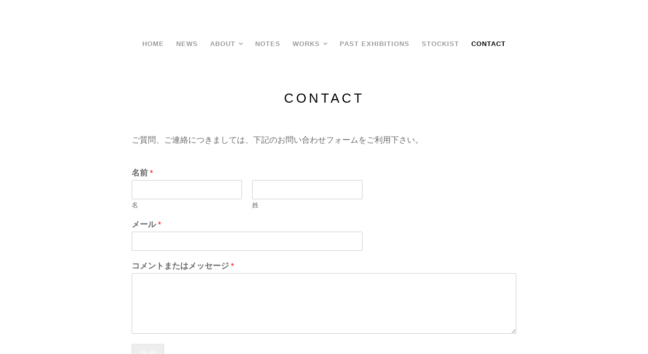

--- FILE ---
content_type: text/html; charset=UTF-8
request_url: http://chizurunagaoka.com/contact/
body_size: 89917
content:
<!DOCTYPE html><html class="no-js" lang="ja"><head><meta charset="UTF-8"><meta name="viewport" content="width=device-width, initial-scale=1"><link rel="profile" href="http://gmpg.org/xfn/11"><title>contact</title><meta name='robots' content='max-image-preview:large' /><style>img:is([sizes="auto" i], [sizes^="auto," i]) { contain-intrinsic-size: 3000px 1500px }</style><link rel='dns-prefetch' href='//webfonts.sakura.ne.jp' /><link rel="alternate" type="application/rss+xml" title=" &raquo; フィード" href="http://chizurunagaoka.com/feed/" /><link rel="alternate" type="application/rss+xml" title=" &raquo; コメントフィード" href="http://chizurunagaoka.com/comments/feed/" /> <script defer src="[data-uri]"></script> <link rel='stylesheet' id='organic-profile-block-fontawesome-css' href='http://chizurunagaoka.com/wp-content/cache/autoptimize/autoptimize_single_5cf52f7cb56d9c3ea4509dc962a05750.php?ver=4.7.0' type='text/css' media='all' /><style id='wp-emoji-styles-inline-css' type='text/css'>img.wp-smiley, img.emoji {
		display: inline !important;
		border: none !important;
		box-shadow: none !important;
		height: 1em !important;
		width: 1em !important;
		margin: 0 0.07em !important;
		vertical-align: -0.1em !important;
		background: none !important;
		padding: 0 !important;
	}</style><link rel='stylesheet' id='wp-block-library-css' href='http://chizurunagaoka.com/wp-content/cache/autoptimize/autoptimize_single_8e1244aa4d1a5d72d7e7ccfdfcbb6a33.php?ver=22.3.0' type='text/css' media='all' /><link rel='stylesheet' id='wp-block-library-theme-css' href='http://chizurunagaoka.com/wp-content/cache/autoptimize/autoptimize_single_1e5703a0acc2d15a625278c614c636d2.php?ver=22.3.0' type='text/css' media='all' /><link rel='stylesheet' id='organic-profile-block-frontend-style-css' href='http://chizurunagaoka.com/wp-content/cache/autoptimize/autoptimize_single_985e1d8e204ad2602e5afebb3da3b4fb.php?ver=1625779136' type='text/css' media='all' /><link rel='stylesheet' id='owa-front-end-styles-css' href='http://chizurunagaoka.com/wp-content/plugins/organic-widget-area-block/src/css/style.css?ver=1621979728' type='text/css' media='all' /><style id='classic-theme-styles-inline-css' type='text/css'>/*! This file is auto-generated */
.wp-block-button__link{color:#fff;background-color:#32373c;border-radius:9999px;box-shadow:none;text-decoration:none;padding:calc(.667em + 2px) calc(1.333em + 2px);font-size:1.125em}.wp-block-file__button{background:#32373c;color:#fff;text-decoration:none}</style><style id='global-styles-inline-css' type='text/css'>:root{--wp--preset--aspect-ratio--square: 1;--wp--preset--aspect-ratio--4-3: 4/3;--wp--preset--aspect-ratio--3-4: 3/4;--wp--preset--aspect-ratio--3-2: 3/2;--wp--preset--aspect-ratio--2-3: 2/3;--wp--preset--aspect-ratio--16-9: 16/9;--wp--preset--aspect-ratio--9-16: 9/16;--wp--preset--color--black: #000000;--wp--preset--color--cyan-bluish-gray: #abb8c3;--wp--preset--color--white: #ffffff;--wp--preset--color--pale-pink: #f78da7;--wp--preset--color--vivid-red: #cf2e2e;--wp--preset--color--luminous-vivid-orange: #ff6900;--wp--preset--color--luminous-vivid-amber: #fcb900;--wp--preset--color--light-green-cyan: #7bdcb5;--wp--preset--color--vivid-green-cyan: #00d084;--wp--preset--color--pale-cyan-blue: #8ed1fc;--wp--preset--color--vivid-cyan-blue: #0693e3;--wp--preset--color--vivid-purple: #9b51e0;--wp--preset--gradient--vivid-cyan-blue-to-vivid-purple: linear-gradient(135deg,rgb(6,147,227) 0%,rgb(155,81,224) 100%);--wp--preset--gradient--light-green-cyan-to-vivid-green-cyan: linear-gradient(135deg,rgb(122,220,180) 0%,rgb(0,208,130) 100%);--wp--preset--gradient--luminous-vivid-amber-to-luminous-vivid-orange: linear-gradient(135deg,rgb(252,185,0) 0%,rgb(255,105,0) 100%);--wp--preset--gradient--luminous-vivid-orange-to-vivid-red: linear-gradient(135deg,rgb(255,105,0) 0%,rgb(207,46,46) 100%);--wp--preset--gradient--very-light-gray-to-cyan-bluish-gray: linear-gradient(135deg,rgb(238,238,238) 0%,rgb(169,184,195) 100%);--wp--preset--gradient--cool-to-warm-spectrum: linear-gradient(135deg,rgb(74,234,220) 0%,rgb(151,120,209) 20%,rgb(207,42,186) 40%,rgb(238,44,130) 60%,rgb(251,105,98) 80%,rgb(254,248,76) 100%);--wp--preset--gradient--blush-light-purple: linear-gradient(135deg,rgb(255,206,236) 0%,rgb(152,150,240) 100%);--wp--preset--gradient--blush-bordeaux: linear-gradient(135deg,rgb(254,205,165) 0%,rgb(254,45,45) 50%,rgb(107,0,62) 100%);--wp--preset--gradient--luminous-dusk: linear-gradient(135deg,rgb(255,203,112) 0%,rgb(199,81,192) 50%,rgb(65,88,208) 100%);--wp--preset--gradient--pale-ocean: linear-gradient(135deg,rgb(255,245,203) 0%,rgb(182,227,212) 50%,rgb(51,167,181) 100%);--wp--preset--gradient--electric-grass: linear-gradient(135deg,rgb(202,248,128) 0%,rgb(113,206,126) 100%);--wp--preset--gradient--midnight: linear-gradient(135deg,rgb(2,3,129) 0%,rgb(40,116,252) 100%);--wp--preset--font-size--small: 13px;--wp--preset--font-size--medium: 20px;--wp--preset--font-size--large: 36px;--wp--preset--font-size--x-large: 42px;--wp--preset--spacing--20: 0.44rem;--wp--preset--spacing--30: 0.67rem;--wp--preset--spacing--40: 1rem;--wp--preset--spacing--50: 1.5rem;--wp--preset--spacing--60: 2.25rem;--wp--preset--spacing--70: 3.38rem;--wp--preset--spacing--80: 5.06rem;--wp--preset--shadow--natural: 6px 6px 9px rgba(0, 0, 0, 0.2);--wp--preset--shadow--deep: 12px 12px 50px rgba(0, 0, 0, 0.4);--wp--preset--shadow--sharp: 6px 6px 0px rgba(0, 0, 0, 0.2);--wp--preset--shadow--outlined: 6px 6px 0px -3px rgb(255, 255, 255), 6px 6px rgb(0, 0, 0);--wp--preset--shadow--crisp: 6px 6px 0px rgb(0, 0, 0);}:where(.is-layout-flex){gap: 0.5em;}:where(.is-layout-grid){gap: 0.5em;}body .is-layout-flex{display: flex;}.is-layout-flex{flex-wrap: wrap;align-items: center;}.is-layout-flex > :is(*, div){margin: 0;}body .is-layout-grid{display: grid;}.is-layout-grid > :is(*, div){margin: 0;}:where(.wp-block-columns.is-layout-flex){gap: 2em;}:where(.wp-block-columns.is-layout-grid){gap: 2em;}:where(.wp-block-post-template.is-layout-flex){gap: 1.25em;}:where(.wp-block-post-template.is-layout-grid){gap: 1.25em;}.has-black-color{color: var(--wp--preset--color--black) !important;}.has-cyan-bluish-gray-color{color: var(--wp--preset--color--cyan-bluish-gray) !important;}.has-white-color{color: var(--wp--preset--color--white) !important;}.has-pale-pink-color{color: var(--wp--preset--color--pale-pink) !important;}.has-vivid-red-color{color: var(--wp--preset--color--vivid-red) !important;}.has-luminous-vivid-orange-color{color: var(--wp--preset--color--luminous-vivid-orange) !important;}.has-luminous-vivid-amber-color{color: var(--wp--preset--color--luminous-vivid-amber) !important;}.has-light-green-cyan-color{color: var(--wp--preset--color--light-green-cyan) !important;}.has-vivid-green-cyan-color{color: var(--wp--preset--color--vivid-green-cyan) !important;}.has-pale-cyan-blue-color{color: var(--wp--preset--color--pale-cyan-blue) !important;}.has-vivid-cyan-blue-color{color: var(--wp--preset--color--vivid-cyan-blue) !important;}.has-vivid-purple-color{color: var(--wp--preset--color--vivid-purple) !important;}.has-black-background-color{background-color: var(--wp--preset--color--black) !important;}.has-cyan-bluish-gray-background-color{background-color: var(--wp--preset--color--cyan-bluish-gray) !important;}.has-white-background-color{background-color: var(--wp--preset--color--white) !important;}.has-pale-pink-background-color{background-color: var(--wp--preset--color--pale-pink) !important;}.has-vivid-red-background-color{background-color: var(--wp--preset--color--vivid-red) !important;}.has-luminous-vivid-orange-background-color{background-color: var(--wp--preset--color--luminous-vivid-orange) !important;}.has-luminous-vivid-amber-background-color{background-color: var(--wp--preset--color--luminous-vivid-amber) !important;}.has-light-green-cyan-background-color{background-color: var(--wp--preset--color--light-green-cyan) !important;}.has-vivid-green-cyan-background-color{background-color: var(--wp--preset--color--vivid-green-cyan) !important;}.has-pale-cyan-blue-background-color{background-color: var(--wp--preset--color--pale-cyan-blue) !important;}.has-vivid-cyan-blue-background-color{background-color: var(--wp--preset--color--vivid-cyan-blue) !important;}.has-vivid-purple-background-color{background-color: var(--wp--preset--color--vivid-purple) !important;}.has-black-border-color{border-color: var(--wp--preset--color--black) !important;}.has-cyan-bluish-gray-border-color{border-color: var(--wp--preset--color--cyan-bluish-gray) !important;}.has-white-border-color{border-color: var(--wp--preset--color--white) !important;}.has-pale-pink-border-color{border-color: var(--wp--preset--color--pale-pink) !important;}.has-vivid-red-border-color{border-color: var(--wp--preset--color--vivid-red) !important;}.has-luminous-vivid-orange-border-color{border-color: var(--wp--preset--color--luminous-vivid-orange) !important;}.has-luminous-vivid-amber-border-color{border-color: var(--wp--preset--color--luminous-vivid-amber) !important;}.has-light-green-cyan-border-color{border-color: var(--wp--preset--color--light-green-cyan) !important;}.has-vivid-green-cyan-border-color{border-color: var(--wp--preset--color--vivid-green-cyan) !important;}.has-pale-cyan-blue-border-color{border-color: var(--wp--preset--color--pale-cyan-blue) !important;}.has-vivid-cyan-blue-border-color{border-color: var(--wp--preset--color--vivid-cyan-blue) !important;}.has-vivid-purple-border-color{border-color: var(--wp--preset--color--vivid-purple) !important;}.has-vivid-cyan-blue-to-vivid-purple-gradient-background{background: var(--wp--preset--gradient--vivid-cyan-blue-to-vivid-purple) !important;}.has-light-green-cyan-to-vivid-green-cyan-gradient-background{background: var(--wp--preset--gradient--light-green-cyan-to-vivid-green-cyan) !important;}.has-luminous-vivid-amber-to-luminous-vivid-orange-gradient-background{background: var(--wp--preset--gradient--luminous-vivid-amber-to-luminous-vivid-orange) !important;}.has-luminous-vivid-orange-to-vivid-red-gradient-background{background: var(--wp--preset--gradient--luminous-vivid-orange-to-vivid-red) !important;}.has-very-light-gray-to-cyan-bluish-gray-gradient-background{background: var(--wp--preset--gradient--very-light-gray-to-cyan-bluish-gray) !important;}.has-cool-to-warm-spectrum-gradient-background{background: var(--wp--preset--gradient--cool-to-warm-spectrum) !important;}.has-blush-light-purple-gradient-background{background: var(--wp--preset--gradient--blush-light-purple) !important;}.has-blush-bordeaux-gradient-background{background: var(--wp--preset--gradient--blush-bordeaux) !important;}.has-luminous-dusk-gradient-background{background: var(--wp--preset--gradient--luminous-dusk) !important;}.has-pale-ocean-gradient-background{background: var(--wp--preset--gradient--pale-ocean) !important;}.has-electric-grass-gradient-background{background: var(--wp--preset--gradient--electric-grass) !important;}.has-midnight-gradient-background{background: var(--wp--preset--gradient--midnight) !important;}.has-small-font-size{font-size: var(--wp--preset--font-size--small) !important;}.has-medium-font-size{font-size: var(--wp--preset--font-size--medium) !important;}.has-large-font-size{font-size: var(--wp--preset--font-size--large) !important;}.has-x-large-font-size{font-size: var(--wp--preset--font-size--x-large) !important;}
:where(.wp-block-columns.is-layout-flex){gap: 2em;}:where(.wp-block-columns.is-layout-grid){gap: 2em;}
:root :where(.wp-block-pullquote){font-size: 1.5em;line-height: 1.6;}
:where(.wp-block-post-template.is-layout-flex){gap: 1.25em;}:where(.wp-block-post-template.is-layout-grid){gap: 1.25em;}
:where(.wp-block-term-template.is-layout-flex){gap: 1.25em;}:where(.wp-block-term-template.is-layout-grid){gap: 1.25em;}</style><link rel='stylesheet' id='organic-widgets-css' href='http://chizurunagaoka.com/wp-content/cache/autoptimize/autoptimize_single_f6ddd028cdcadfc49bde9d4c979309ee.php?ver=1.4.17' type='text/css' media='all' /><link rel='stylesheet' id='wpforms-classic-full-css' href='http://chizurunagaoka.com/wp-content/plugins/wpforms-lite/assets/css/frontend/classic/wpforms-full.min.css?ver=1.9.8.7' type='text/css' media='all' /><link rel='stylesheet' id='block-lite-style-css' href='http://chizurunagaoka.com/wp-content/cache/autoptimize/autoptimize_single_c872da40fd83e93179fda63495bf0df9.php?ver=6.7.4' type='text/css' media='all' /><link rel='stylesheet' id='block-lite-style-conditionals-css' href='http://chizurunagaoka.com/wp-content/cache/autoptimize/autoptimize_single_3d446696305c57562df2214832e5610c.php?ver=1.0' type='text/css' media='all' /><link rel='stylesheet' id='block-lite-style-mobile-css' href='http://chizurunagaoka.com/wp-content/cache/autoptimize/autoptimize_single_a791629e23845e634858c27162b6fe85.php?ver=1.0' type='text/css' media='all' /><link rel='stylesheet' id='font-awesome-css' href='http://chizurunagaoka.com/wp-content/cache/autoptimize/autoptimize_single_46df18cb1f79709a0ed3e5bd00216cc1.php?ver=1.0' type='text/css' media='all' /><link rel='stylesheet' id='organic-widgets-fontawesome-css' href='http://chizurunagaoka.com/wp-content/cache/autoptimize/autoptimize_single_7aba9ab64a04d3bff3d3febd9228436d.php?ver=6.7.4' type='text/css' media='all' /><link rel='stylesheet' id='fancybox-css' href='http://chizurunagaoka.com/wp-content/plugins/easy-fancybox/fancybox/1.5.4/jquery.fancybox.min.css?ver=6.7.4' type='text/css' media='screen' /> <script type="text/javascript" src="http://chizurunagaoka.com/wp-includes/js/dist/vendor/wp-polyfill.min.js?ver=3.15.0" id="wp-polyfill-js"></script> <script defer type="text/javascript" src="http://chizurunagaoka.com/wp-content/plugins/gutenberg/build/scripts/vendors/react.min.js?ver=18" id="react-js"></script> <script defer type="text/javascript" src="http://chizurunagaoka.com/wp-content/plugins/gutenberg/build/scripts/vendors/react-jsx-runtime.min.js?ver=18" id="react-jsx-runtime-js"></script> <script defer type="text/javascript" src="http://chizurunagaoka.com/wp-content/plugins/gutenberg/build/scripts/vendors/react-dom.min.js?ver=18" id="react-dom-js"></script> <script type="text/javascript" src="http://chizurunagaoka.com/wp-includes/js/jquery/jquery.min.js?ver=3.7.1" id="jquery-core-js"></script> <script defer type="text/javascript" src="http://chizurunagaoka.com/wp-includes/js/jquery/jquery-migrate.min.js?ver=3.4.1" id="jquery-migrate-js"></script> <script defer type="text/javascript" src="//webfonts.sakura.ne.jp/js/sakurav3.js?fadein=0&amp;ver=3.1.4" id="typesquare_std-js"></script> <script defer type="text/javascript" src="http://chizurunagaoka.com/wp-content/cache/autoptimize/autoptimize_single_7bea43daedc42bae715d4cfdf4f47600.php?ver=1.4.17" id="organic-widgets-js"></script> <script defer type="text/javascript" src="http://chizurunagaoka.com/wp-content/cache/autoptimize/autoptimize_single_d7ca3cc7acd34406afb830c0eae00ad0.php?ver=1.0" id="jquery-sidr-js"></script> <script defer type="text/javascript" src="http://chizurunagaoka.com/wp-content/cache/autoptimize/autoptimize_single_3d3a8c0cfb6264d7790fa45022d273a8.php?ver=1.0" id="jquery-fitvids-js"></script> <script defer type="text/javascript" src="http://chizurunagaoka.com/wp-content/cache/autoptimize/autoptimize_single_ddbb3826705e03f7f1fc72da632b2d84.php?ver=1.0" id="jquery-bg-brightness-js"></script> <script defer type="text/javascript" src="http://chizurunagaoka.com/wp-content/cache/autoptimize/autoptimize_single_b5d031c37d0b8ecc8cc56a560215da8b.php?ver=6.7.4" id="organic-widgets-backgroundimagebrightness-js-js"></script> <link rel="https://api.w.org/" href="http://chizurunagaoka.com/wp-json/" /><link rel="alternate" title="JSON" type="application/json" href="http://chizurunagaoka.com/wp-json/wp/v2/pages/335" /><link rel="EditURI" type="application/rsd+xml" title="RSD" href="http://chizurunagaoka.com/xmlrpc.php?rsd" /><meta name="generator" content="WordPress 6.7.4" /><link rel="canonical" href="http://chizurunagaoka.com/contact/" /><link rel='shortlink' href='http://chizurunagaoka.com/?p=335' /><link rel="alternate" title="oEmbed (JSON)" type="application/json+oembed" href="http://chizurunagaoka.com/wp-json/oembed/1.0/embed?url=http%3A%2F%2Fchizurunagaoka.com%2Fcontact%2F" /><link rel="alternate" title="oEmbed (XML)" type="text/xml+oembed" href="http://chizurunagaoka.com/wp-json/oembed/1.0/embed?url=http%3A%2F%2Fchizurunagaoka.com%2Fcontact%2F&#038;format=xml" /><link rel="icon" href="http://chizurunagaoka.com/wp-content/uploads/2020/07/cropped-サイトアイコン-32x32.jpg" sizes="32x32" /><link rel="icon" href="http://chizurunagaoka.com/wp-content/uploads/2020/07/cropped-サイトアイコン-192x192.jpg" sizes="192x192" /><link rel="apple-touch-icon" href="http://chizurunagaoka.com/wp-content/uploads/2020/07/cropped-サイトアイコン-180x180.jpg" /><meta name="msapplication-TileImage" content="http://chizurunagaoka.com/wp-content/uploads/2020/07/cropped-サイトアイコン-270x270.jpg" /><style>.wp-custom-header {
			background-image: url('http://chizurunagaoka.com/wp-content/uploads/2025/03/DM2025_postcard_TT_omote.jpg');
	}
	
	#wrapper .footer {
		background-color: #f4f4f4;	}

	.block-header-inactive #header {
		background-color: #ffffff;	}</style></head><body class="page-template-default page page-id-335 wp-custom-logo wp-embed-responsive block-has-logo block-nav-center block-desc-center block-desc-active block-no-social-menu block-no-img block-header-inactive block-header-video-inactive block-singular"><div id="wrapper"><header id="header"><div id="nav-bar"><p class="site-title"> <a href="http://chizurunagaoka.com/" rel="home"></a></p><nav id="navigation" class="navigation-main" role="navigation" aria-label="Primary Navigation"><ul id="menu-cn_menu" class="menu" role="menubar"><li id="menu-item-106" class="menu-item menu-item-type-custom menu-item-object-custom menu-item-home menu-item-106"><a href="http://chizurunagaoka.com/"><span>home</span></a></li><li id="menu-item-310" class="menu-item menu-item-type-taxonomy menu-item-object-post_tag menu-item-310"><a href="http://chizurunagaoka.com/tag/news/"><span>news</span></a></li><li id="menu-item-102" class="menu-item menu-item-type-post_type menu-item-object-page menu-item-has-children menu-item-102" aria-haspopup="true" aria-expanded="false" tabindex="0"><a href="http://chizurunagaoka.com/about/"><span>about</span></a><ul class="sub-menu"><li id="menu-item-233" class="menu-item menu-item-type-post_type menu-item-object-page menu-item-233"><a href="http://chizurunagaoka.com/concept/"><span>concept</span></a></li></ul></li><li id="menu-item-311" class="menu-item menu-item-type-taxonomy menu-item-object-post_tag menu-item-311"><a href="http://chizurunagaoka.com/tag/notes/"><span>notes</span></a></li><li id="menu-item-329" class="menu-item menu-item-type-taxonomy menu-item-object-post_tag menu-item-has-children menu-item-329" aria-haspopup="true" aria-expanded="false" tabindex="0"><a href="http://chizurunagaoka.com/tag/works/"><span>works</span></a><ul class="sub-menu"><li id="menu-item-305" class="menu-item menu-item-type-taxonomy menu-item-object-post_tag menu-item-305"><a href="http://chizurunagaoka.com/tag/dendritic-agate/"><span>dendritic agate</span></a></li><li id="menu-item-327" class="menu-item menu-item-type-taxonomy menu-item-object-post_tag menu-item-327"><a href="http://chizurunagaoka.com/tag/silver/"><span>silver</span></a></li><li id="menu-item-552" class="menu-item menu-item-type-taxonomy menu-item-object-post_tag menu-item-552"><a href="http://chizurunagaoka.com/tag/cloisonne/"><span>cloisonne</span></a></li></ul></li><li id="menu-item-225" class="menu-item menu-item-type-post_type menu-item-object-page menu-item-225"><a href="http://chizurunagaoka.com/past-exhibitions/"><span>past exhibitions</span></a></li><li id="menu-item-104" class="menu-item menu-item-type-post_type menu-item-object-page menu-item-104"><a href="http://chizurunagaoka.com/stockist/"><span>stockist</span></a></li><li id="menu-item-343" class="menu-item menu-item-type-post_type menu-item-object-page current-menu-item page_item page-item-335 current_page_item menu-item-343"><a href="http://chizurunagaoka.com/contact/"><span>contact</span></a></li></ul></nav> <button type="button" id="menu-toggle" class="menu-toggle" href="#sidr"> <svg class="icon-menu-open" version="1.1" id="icon-open" xmlns="http://www.w3.org/2000/svg" xmlns:xlink="http://www.w3.org/1999/xlink" x="0px" y="0px"
 width="24px" height="24px" viewBox="0 0 24 24" enable-background="new 0 0 24 24" xml:space="preserve"> <rect y="2" width="24" height="2"/> <rect y="11" width="24" height="2"/> <rect y="20" width="24" height="2"/> </svg> <svg class="icon-menu-close" version="1.1" id="icon-close" xmlns="http://www.w3.org/2000/svg" xmlns:xlink="http://www.w3.org/1999/xlink" x="0px" y="0px" width="24px" height="24px" viewBox="0 0 24 24" enable-background="new 0 0 24 24" xml:space="preserve"> <rect x="0" y="11" transform="matrix(-0.7071 -0.7071 0.7071 -0.7071 12 28.9706)" width="24" height="2"/> <rect x="0" y="11" transform="matrix(-0.7071 0.7071 -0.7071 -0.7071 28.9706 12)" width="24" height="2"/> </svg> </button></div></header><main class="container" role="main"><div class="post-335 page type-page status-publish hentry" id="page-335"><div class="row"><div class="content"><section class="sixteen columns"><article class="entry-content"><h1 class="entry-header">contact</h1><p>ご質問、ご連絡につきましては、下記のお問い合わせフォームをご利用下さい。</p><div class="wpforms-container wpforms-container-full" id="wpforms-334"><form id="wpforms-form-334" class="wpforms-validate wpforms-form" data-formid="334" method="post" enctype="multipart/form-data" action="/contact/" data-token="4cb3358a411b170848478b9baacbbadb" data-token-time="1768650644"><noscript class="wpforms-error-noscript">このフォームに入力するには、ブラウザーで JavaScript を有効にしてください。</noscript><div class="wpforms-field-container"><div id="wpforms-334-field_0-container" class="wpforms-field wpforms-field-name" data-field-id="0"><label class="wpforms-field-label">名前 <span class="wpforms-required-label">*</span></label><div class="wpforms-field-row wpforms-field-medium"><div class="wpforms-field-row-block wpforms-first wpforms-one-half"><input type="text" id="wpforms-334-field_0" class="wpforms-field-name-first wpforms-field-required" name="wpforms[fields][0][first]" required><label for="wpforms-334-field_0" class="wpforms-field-sublabel after">名</label></div><div class="wpforms-field-row-block wpforms-one-half"><input type="text" id="wpforms-334-field_0-last" class="wpforms-field-name-last wpforms-field-required" name="wpforms[fields][0][last]" required><label for="wpforms-334-field_0-last" class="wpforms-field-sublabel after">姓</label></div></div></div><div id="wpforms-334-field_1-container" class="wpforms-field wpforms-field-email" data-field-id="1"><label class="wpforms-field-label" for="wpforms-334-field_1">メール <span class="wpforms-required-label">*</span></label><input type="email" id="wpforms-334-field_1" class="wpforms-field-medium wpforms-field-required" name="wpforms[fields][1]" spellcheck="false" required></div><div id="wpforms-334-field_2-container" class="wpforms-field wpforms-field-textarea" data-field-id="2"><label class="wpforms-field-label" for="wpforms-334-field_2">コメントまたはメッセージ <span class="wpforms-required-label">*</span></label><textarea id="wpforms-334-field_2" class="wpforms-field-medium wpforms-field-required" name="wpforms[fields][2]" required></textarea></div></div><div class="wpforms-field wpforms-field-hp"><label for="wpforms-334-field-hp" class="wpforms-field-label">Website</label><input type="text" name="wpforms[hp]" id="wpforms-334-field-hp" class="wpforms-field-medium"></div><div class="wpforms-submit-container" ><input type="hidden" name="wpforms[id]" value="334"><input type="hidden" name="page_title" value="contact"><input type="hidden" name="page_url" value="http://chizurunagaoka.com/contact/"><input type="hidden" name="url_referer" value=""><input type="hidden" name="page_id" value="335"><input type="hidden" name="wpforms[post_id]" value="335"><button type="submit" name="wpforms[submit]" id="wpforms-submit-334" class="wpforms-submit" data-alt-text="送信中…" data-submit-text="送信" aria-live="assertive" value="wpforms-submit">送信</button></div></form></div></article></section></div></div></div></main><footer class="footer" role="contentinfo"><div class="row"><div class="content"><div class="footer-widgets clearfix"><aside id="organic_widgets_profile-5" class="widget widget_organic_widgets_profile"><div class="footer-widget"><div class="organic-widgets-section organic_widgets-profile-section"  data-group-id="organic_widgets_profile-5"><div class="organic-widgets-profile"><div class="organic-widgets-card"><div class="organic-profile-content organic-widgets-card-content"><h4 class="organic-widgets-profile-title">SNS</h4><div class="organic-widgets-profile-excerpt"><p><a href="https://www.instagram.com/chizuru_e_nagaoka/" target="_blank" rel="noopener">instagram</a> / <a href="https://www.facebook.com/Chizuru-Nagaoka-515920945468953">facebook</a></p></div><ul class="organic-widgets-social-icons"><li><a href="https://www.instagram.com/chizuru_e_nagaoka/" target="_blank"><i class="fa"></i></a></li><li><a href="https://www.facebook.com/Chizuru-Nagaoka-515920945468953" target="_blank"><i class="fa"></i></a></li></ul></div></div></div></div></div></aside></div></div></div><div class="row"><div class="content"><div class="footer-information"><div class="align-left"><p>Copyright &copy; 2026 &middot; All Rights Reserved &middot;</p><p><span class="footer-site-info"></span></p></div></div></div></div></footer></div> <script defer type="text/javascript" src="http://chizurunagaoka.com/wp-content/plugins/gutenberg/build/scripts/autop/index.min.js?ver=1765975716196" id="wp-autop-js"></script> <script defer type="text/javascript" src="http://chizurunagaoka.com/wp-content/plugins/gutenberg/build/scripts/blob/index.min.js?ver=1765975716208" id="wp-blob-js"></script> <script defer type="text/javascript" src="http://chizurunagaoka.com/wp-content/plugins/gutenberg/build/scripts/block-serialization-default-parser/index.min.js?ver=1765975716208" id="wp-block-serialization-default-parser-js"></script> <script defer type="text/javascript" src="http://chizurunagaoka.com/wp-content/plugins/gutenberg/build/scripts/hooks/index.min.js?ver=1765975716208" id="wp-hooks-js"></script> <script defer type="text/javascript" src="http://chizurunagaoka.com/wp-content/plugins/gutenberg/build/scripts/deprecated/index.min.js?ver=1765975718647" id="wp-deprecated-js"></script> <script defer type="text/javascript" src="http://chizurunagaoka.com/wp-content/plugins/gutenberg/build/scripts/dom/index.min.js?ver=1765975718278" id="wp-dom-js"></script> <script defer type="text/javascript" src="http://chizurunagaoka.com/wp-content/plugins/gutenberg/build/scripts/escape-html/index.min.js?ver=1765975716208" id="wp-escape-html-js"></script> <script defer type="text/javascript" src="http://chizurunagaoka.com/wp-content/plugins/gutenberg/build/scripts/element/index.min.js?ver=1765975718605" id="wp-element-js"></script> <script defer type="text/javascript" src="http://chizurunagaoka.com/wp-content/plugins/gutenberg/build/scripts/is-shallow-equal/index.min.js?ver=1765975716208" id="wp-is-shallow-equal-js"></script> <script defer type="text/javascript" src="http://chizurunagaoka.com/wp-content/plugins/gutenberg/build/scripts/i18n/index.min.js?ver=1765975718652" id="wp-i18n-js"></script> <script defer id="wp-i18n-js-after" src="[data-uri]"></script> <script defer id="wp-keycodes-js-translations" src="[data-uri]"></script> <script defer type="text/javascript" src="http://chizurunagaoka.com/wp-content/plugins/gutenberg/build/scripts/keycodes/index.min.js?ver=1765975719152" id="wp-keycodes-js"></script> <script defer type="text/javascript" src="http://chizurunagaoka.com/wp-content/plugins/gutenberg/build/scripts/priority-queue/index.min.js?ver=1765975718013" id="wp-priority-queue-js"></script> <script defer type="text/javascript" src="http://chizurunagaoka.com/wp-content/plugins/gutenberg/build/scripts/undo-manager/index.min.js?ver=1765975718426" id="wp-undo-manager-js"></script> <script defer type="text/javascript" src="http://chizurunagaoka.com/wp-content/plugins/gutenberg/build/scripts/compose/index.min.js?ver=1765975719245" id="wp-compose-js"></script> <script defer type="text/javascript" src="http://chizurunagaoka.com/wp-content/plugins/gutenberg/build/scripts/private-apis/index.min.js?ver=1765975726017" id="wp-private-apis-js"></script> <script defer type="text/javascript" src="http://chizurunagaoka.com/wp-content/plugins/gutenberg/build/scripts/redux-routine/index.min.js?ver=1765975716219" id="wp-redux-routine-js"></script> <script defer type="text/javascript" src="http://chizurunagaoka.com/wp-content/plugins/gutenberg/build/scripts/data/index.min.js?ver=1765975719235" id="wp-data-js"></script> <script defer id="wp-data-js-after" src="[data-uri]"></script> <script defer type="text/javascript" src="http://chizurunagaoka.com/wp-content/plugins/gutenberg/build/scripts/html-entities/index.min.js?ver=1765975718014" id="wp-html-entities-js"></script> <script defer type="text/javascript" src="http://chizurunagaoka.com/wp-content/plugins/gutenberg/build/scripts/dom-ready/index.min.js?ver=1765975716208" id="wp-dom-ready-js"></script> <script defer id="wp-a11y-js-translations" src="[data-uri]"></script> <script defer type="text/javascript" src="http://chizurunagaoka.com/wp-content/plugins/gutenberg/build/scripts/a11y/index.min.js?ver=1765975718656" id="wp-a11y-js"></script> <script defer id="wp-rich-text-js-translations" src="[data-uri]"></script> <script defer type="text/javascript" src="http://chizurunagaoka.com/wp-content/plugins/gutenberg/build/scripts/rich-text/index.min.js?ver=1765975720317" id="wp-rich-text-js"></script> <script defer type="text/javascript" src="http://chizurunagaoka.com/wp-content/plugins/gutenberg/build/scripts/shortcode/index.min.js?ver=1765975716196" id="wp-shortcode-js"></script> <script defer type="text/javascript" src="http://chizurunagaoka.com/wp-content/plugins/gutenberg/build/scripts/warning/index.min.js?ver=1765975716225" id="wp-warning-js"></script> <script defer id="wp-blocks-js-translations" src="[data-uri]"></script> <script defer type="text/javascript" src="http://chizurunagaoka.com/wp-content/plugins/gutenberg/build/scripts/blocks/index.min.js?ver=1765975719759" id="wp-blocks-js"></script> <script type="text/javascript" src="http://chizurunagaoka.com/wp-includes/js/dist/vendor/moment.min.js?ver=2.30.1" id="moment-js"></script> <script defer id="moment-js-after" src="[data-uri]"></script> <script defer type="text/javascript" src="http://chizurunagaoka.com/wp-content/plugins/gutenberg/build/scripts/date/index.min.js?ver=1765975719316" id="wp-date-js"></script> <script defer id="wp-date-js-after" src="[data-uri]"></script> <script defer type="text/javascript" src="http://chizurunagaoka.com/wp-content/plugins/gutenberg/build/scripts/primitives/index.min.js?ver=1765975719222" id="wp-primitives-js"></script> <script defer id="wp-components-js-translations" src="[data-uri]"></script> <script defer type="text/javascript" src="http://chizurunagaoka.com/wp-content/plugins/gutenberg/build/scripts/components/index.min.js?ver=1765975721766" id="wp-components-js"></script> <script defer type="text/javascript" src="http://chizurunagaoka.com/wp-content/plugins/gutenberg/build/scripts/url/index.min.js?ver=1765975718208" id="wp-url-js"></script> <script defer id="wp-api-fetch-js-translations" src="[data-uri]"></script> <script defer type="text/javascript" src="http://chizurunagaoka.com/wp-content/plugins/gutenberg/build/scripts/api-fetch/index.min.js?ver=1765975718660" id="wp-api-fetch-js"></script> <script defer id="wp-api-fetch-js-after" src="[data-uri]"></script> <script defer type="text/javascript" src="http://chizurunagaoka.com/wp-content/plugins/gutenberg/build/scripts/keyboard-shortcuts/index.min.js?ver=1765975719236" id="wp-keyboard-shortcuts-js"></script> <script defer id="wp-commands-js-translations" src="[data-uri]"></script> <script defer type="text/javascript" src="http://chizurunagaoka.com/wp-content/plugins/gutenberg/build/scripts/commands/index.min.js?ver=1765975721756" id="wp-commands-js"></script> <script defer type="text/javascript" src="http://chizurunagaoka.com/wp-content/plugins/gutenberg/build/scripts/notices/index.min.js?ver=1765975719152" id="wp-notices-js"></script> <script defer type="text/javascript" src="http://chizurunagaoka.com/wp-content/plugins/gutenberg/build/scripts/preferences-persistence/index.min.js?ver=1765975718652" id="wp-preferences-persistence-js"></script> <script defer id="wp-preferences-js-translations" src="[data-uri]"></script> <script defer type="text/javascript" src="http://chizurunagaoka.com/wp-content/plugins/gutenberg/build/scripts/preferences/index.min.js?ver=1765975720550" id="wp-preferences-js"></script> <script defer id="wp-preferences-js-after" src="[data-uri]"></script> <script defer type="text/javascript" src="http://chizurunagaoka.com/wp-content/plugins/gutenberg/build/scripts/style-engine/index.min.js?ver=1765975716207" id="wp-style-engine-js"></script> <script defer type="text/javascript" src="http://chizurunagaoka.com/wp-content/plugins/gutenberg/build/scripts/token-list/index.min.js?ver=1765975716230" id="wp-token-list-js"></script> <script defer id="wp-block-editor-js-translations" src="[data-uri]"></script> <script defer type="text/javascript" src="http://chizurunagaoka.com/wp-content/plugins/gutenberg/build/scripts/block-editor/index.min.js?ver=1765975723586" id="wp-block-editor-js"></script> <script defer id="wp-core-data-js-translations" src="[data-uri]"></script> <script defer type="text/javascript" src="http://chizurunagaoka.com/wp-content/plugins/gutenberg/build/scripts/core-data/index.min.js?ver=1765975720361" id="wp-core-data-js"></script> <script defer id="wp-media-utils-js-translations" src="[data-uri]"></script> <script defer type="text/javascript" src="http://chizurunagaoka.com/wp-content/plugins/gutenberg/build/scripts/media-utils/index.min.js?ver=1765975722870" id="wp-media-utils-js"></script> <script defer id="wp-patterns-js-translations" src="[data-uri]"></script> <script defer type="text/javascript" src="http://chizurunagaoka.com/wp-content/plugins/gutenberg/build/scripts/patterns/index.min.js?ver=1765975721422" id="wp-patterns-js"></script> <script defer type="text/javascript" src="http://chizurunagaoka.com/wp-content/plugins/gutenberg/build/scripts/plugins/index.min.js?ver=1765975719692" id="wp-plugins-js"></script> <script defer id="wp-server-side-render-js-translations" src="[data-uri]"></script> <script defer type="text/javascript" src="http://chizurunagaoka.com/wp-content/plugins/gutenberg/build/scripts/server-side-render/index.min.js?ver=1765975719476" id="wp-server-side-render-js"></script> <script defer type="text/javascript" src="http://chizurunagaoka.com/wp-content/plugins/gutenberg/build/scripts/viewport/index.min.js?ver=1765975719236" id="wp-viewport-js"></script> <script defer type="text/javascript" src="http://chizurunagaoka.com/wp-content/plugins/gutenberg/build/scripts/wordcount/index.min.js?ver=1765975716231" id="wp-wordcount-js"></script> <script defer id="wp-editor-js-translations" src="[data-uri]"></script> <script defer type="text/javascript" src="http://chizurunagaoka.com/wp-content/plugins/gutenberg/build/scripts/editor/index.min.js?ver=1765975723246" id="wp-editor-js"></script> <script defer id="wp-editor-js-after" src="[data-uri]"></script> <script defer type="text/javascript" src="http://chizurunagaoka.com/wp-content/cache/autoptimize/autoptimize_single_9a01e6f6a26f1cd00db069536c5c5e29.php?ver=1625779136" id="organic-profile-block-script-js"></script> <script defer type="text/javascript" src="http://chizurunagaoka.com/wp-includes/js/hoverIntent.min.js?ver=1.10.2" id="hoverIntent-js"></script> <script defer type="text/javascript" src="http://chizurunagaoka.com/wp-content/cache/autoptimize/autoptimize_single_12fea29d49f15295c3f6613aa0cb8e38.php?ver=1.0" id="block-lite-custom-js"></script> <script defer type="text/javascript" src="http://chizurunagaoka.com/wp-includes/js/imagesloaded.min.js?ver=5.0.0" id="imagesloaded-js"></script> <script defer type="text/javascript" src="http://chizurunagaoka.com/wp-includes/js/masonry.min.js?ver=4.2.2" id="masonry-js"></script> <script defer type="text/javascript" src="http://chizurunagaoka.com/wp-content/cache/autoptimize/autoptimize_single_b33b10b5bcd49bd41eeceb73e19ea8a8.php?ver=1.0" id="organic-widgets-masonry-js"></script> <script defer type="text/javascript" src="http://chizurunagaoka.com/wp-content/plugins/easy-fancybox/vendor/purify.min.js?ver=6.7.4" id="fancybox-purify-js"></script> <script defer id="jquery-fancybox-js-extra" src="[data-uri]"></script> <script defer type="text/javascript" src="http://chizurunagaoka.com/wp-content/plugins/easy-fancybox/fancybox/1.5.4/jquery.fancybox.min.js?ver=6.7.4" id="jquery-fancybox-js"></script> <script defer id="jquery-fancybox-js-after" src="[data-uri]"></script> <script defer type="text/javascript" src="http://chizurunagaoka.com/wp-content/plugins/easy-fancybox/vendor/jquery.easing.min.js?ver=1.4.1" id="jquery-easing-js"></script> <script defer type="text/javascript" src="http://chizurunagaoka.com/wp-content/plugins/wpforms-lite/assets/lib/jquery.validate.min.js?ver=1.21.0" id="wpforms-validation-js"></script> <script defer type="text/javascript" src="http://chizurunagaoka.com/wp-content/plugins/wpforms-lite/assets/lib/mailcheck.min.js?ver=1.1.2" id="wpforms-mailcheck-js"></script> <script defer type="text/javascript" src="http://chizurunagaoka.com/wp-content/plugins/wpforms-lite/assets/lib/punycode.min.js?ver=1.0.0" id="wpforms-punycode-js"></script> <script defer type="text/javascript" src="http://chizurunagaoka.com/wp-content/plugins/wpforms-lite/assets/js/share/utils.min.js?ver=1.9.8.7" id="wpforms-generic-utils-js"></script> <script defer type="text/javascript" src="http://chizurunagaoka.com/wp-content/plugins/wpforms-lite/assets/js/frontend/wpforms.min.js?ver=1.9.8.7" id="wpforms-js"></script> <script defer type="text/javascript" src="http://chizurunagaoka.com/wp-content/plugins/wpforms-lite/assets/js/frontend/fields/address.min.js?ver=1.9.8.7" id="wpforms-address-field-js"></script> <script defer src="[data-uri]"></script> </body></html>

--- FILE ---
content_type: text/css; charset=utf-8
request_url: http://chizurunagaoka.com/wp-content/cache/autoptimize/autoptimize_single_985e1d8e204ad2602e5afebb3da3b4fb.php?ver=1625779136
body_size: 529
content:
.wp-block-organic-profile-block ul,.wp-block-organic-profile-block li{list-style:none;margin:0;padding:0}.wp-block-organic-profile-block{display:flex;align-items:stretch;background-color:#fff;margin:32px 0;box-shadow:0px 0px 12px rgba(0,0,0,.12)}.wp-block-organic-profile-block .organic-profile-image{display:flex;align-items:center;background-size:cover;background-position:center;width:60%;overflow:hidden}.wp-block-organic-profile-block .organic-profile-image figure{margin:0}.wp-block-organic-profile-block .organic-profile-image img{opacity:0;margin:-9999px}.wp-block-organic-profile-block .organic-profile-content{width:100%;align-self:center;padding:36px;box-sizing:border-box}.wp-block-organic-profile-block .organic-profile-content h3{margin:0;padding:0}.wp-block-organic-profile-block .organic-profile-content h5{color:rgba(0,0,0,.4);text-transform:uppercase;margin:0;padding:8px 0}.wp-block-organic-profile-block .organic-profile-content p{line-height:1.6;margin:0;padding:8px 0}.wp-block-organic-profile-block .organic-profile-social{padding-top:12px}.wp-block-organic-profile-block .organic-profile-social:empty{display:none}.wp-block-organic-profile-block .organic-profile-social .social-link{color:rgba(0,0,0,.24);padding:6px 12px;font-size:18px;text-decoration:none;border-left:1px solid rgba(0,0,0,.12);border-bottom:none;box-shadow:none}.wp-block-organic-profile-block .organic-profile-social .social-link:hover{color:rgba(0,0,0,1)}.wp-block-organic-profile-block .organic-profile-social .social-link:first-child{border:none}@media screen and (max-width:767px){.wp-block-organic-profile-block{flex-direction:column}.wp-block-organic-profile-block .organic-profile-image{background:0 0 !important;width:100%}.wp-block-organic-profile-block .organic-profile-image img{opacity:1;margin:0 auto}}

--- FILE ---
content_type: text/css; charset=utf-8
request_url: http://chizurunagaoka.com/wp-content/cache/autoptimize/autoptimize_single_f6ddd028cdcadfc49bde9d4c979309ee.php?ver=1.4.17
body_size: 6131
content:
img.organic-widgets-hide-img,.organic-widgets-hide-img img{line-height:0;margin-left:-999em;padding:0}.organic-widgets-content,.organic-widgets-aligner,.organic-widgets-group-container,.organic-widget_widget_text,.organic-widget_widget_media_video,.organic-widget_widget_media_audio,.organic-widget_widget_search,.organic-widget_widget_recent_entries,.organic-widget_widget_recent_comments,.organic-widget_widget_archive,.organic-widget_widget_categories,.organic-widget_widget_meta,.organic-widget_widget_media_gallery{max-width:1240px}.organic-widgets-content{position:relative;margin:0 auto;z-index:4}.organic-widgets-clear{clear:both;width:100%;height:0}.organic-widgets-featured-img{display:block;line-height:0;overflow:hidden}.organic-widget .button,.organic-widget .button:hover{margin:12px auto}.organic-widgets-content.organic-widgets-none{margin-top:48px;margin-bottom:48px}.organic-widgets-default-title{display:none}.organic-widgets-title+.organic-widgets-text{margin-bottom:24px}.organic-widgets-content .post-edit-link{margin:0}.screen-reader-text{clip:rect(1px,1px,1px,1px);position:absolute !important;height:1px;width:1px;overflow:hidden}.screen-reader-text:focus{background-color:#f1f1f1;border-radius:3px;box-shadow:0 0 2px 2px rgba(0,0,0,.6);clip:auto !important;color:#21759b;display:block;font-size:14px;font-size:.875rem;font-weight:700;height:auto;left:5px;line-height:normal;padding:15px 23px 14px;text-decoration:none;top:5px;width:auto;z-index:100000}.organic-widget_widget_media_image{text-align:center;line-height:0;margin:0 auto}.organic-widget_widget_text,.organic-widget_widget_media_video,.organic-widget_widget_media_audio,.organic-widget_widget_search,.organic-widget_widget_media_gallery{margin:0 auto;padding:36px}.organic-widget_widget_media_gallery .organic-widgets-default-title{display:block;text-align:center;margin-bottom:24px}.organic-widget_widget_recent_entries,.organic-widget_widget_recent_comments,.organic-widget_widget_archive,.organic-widget_widget_categories,.organic-widget_widget_meta{margin:0 auto;padding:36px}.organic-widget_widget_recent_entries ul,.organic-widget_widget_recent_comments ul,.organic-widget_widget_archive ul,.organic-widget_widget_categories ul,.organic-widget_widget_meta ul{-webkit-column-count:3;-moz-column-count:3;column-count:3;-webkit-column-gap:24px;-moz-column-gap:24px;column-gap:24px}.organic-widget_widget_recent_entries ul,.organic-widget_widget_recent_entries li,.organic-widget_widget_recent_comments ul,.organic-widget_widget_recent_comments li,.organic-widget_widget_archive ul,.organic-widget_widget_archive li,.organic-widget_widget_categories ul,.organic-widget_widget_categories li,.organic-widget_widget_meta ul,.organic-widget_widget_meta li{list-style-type:none;margin:0;padding:6px 0}.organic-widget_widget_recent_entries .organic-widgets-default-title,.organic-widget_widget_recent_comments .organic-widgets-default-title,.organic-widget_widget_archive .organic-widgets-default-title,.organic-widget_widget_categories .organic-widgets-default-title,.organic-widget_widget_meta .organic-widgets-default-title,.organic-widget_widget_media_video .organic-widgets-default-title{display:block}.organic-widget_widget_media_video{text-align:center}.organic-widget_widget_media_video .wp-video{background-color:#fff;max-width:720px;margin:24px auto;box-shadow:0px 0px 18px rgba(0,0,0,.12)}.organic-widget{position:relative}.organic-ocw-container .organic-widgets-section{position:relative;background-size:cover;background-position:center center;padding:72px 36px;margin:0;box-sizing:border-box}.organic-ocw-container .organic-widgets-section .organic-widgets-section{padding:12px}.organic-widgets-section:after{display:table;content:'';clear:both}.organic-widgets-text{padding-top:0;padding-bottom:0}.organic-widgets-text p{margin:18px 0;padding:0}.organic-widgets-post-holder{width:calc(100% + 24px);margin-left:-12px}.organic-widgets-post-holder .organic-widgets-masonry-wrapper{min-width:20%}.organic-widgets-post-holder article{background-color:#fff;margin:12px}.organic-widgets-post-holder .organic-widgets-single article{margin:12px 0}.organic-widgets-post-holder .organic-widgets-third article,.organic-widgets-post-holder .organic-widgets-third article,.organic-widgets-post-holder .organic-widgets-fourth article,.organic-widgets-post-holder .organic-widgets-fifth article,.organic-widgets-post-holder .organic-widgets-sixth article{font-size:90%}.organic-widgets-card{position:relative;background-color:#fff;padding:0;overflow:hidden}.organic-widgets-card p{margin:18px 0;padding:0}.organic-widgets-card-content{padding:24px;box-sizing:border-box}.organic-widgets-post-meta{font-size:80%;margin:12px 0 0;padding-left:12px;border-left:2px solid rgba(0,0,0,.12)}.organic-widgets-post-meta p.organic-widgets-post-date,.organic-widgets-post-meta p.organic-widgets-post-author{color:rgba(0,0,0,.4);line-height:1.6;margin:0;padding:0}.organic-widgets-aspect-ratio-spacer{width:100%;padding-bottom:100%;position:relative}.organic-widgets-button-holder{display:block;width:100%;text-align:center;margin-top:12px}.organic-widget .link-more{margin-bottom:0}.organic-widget .link-more br{display:none}.organic-widgets-section.organic-widgets-hero-section{display:flex;height:auto;min-height:320px;padding-top:60px;padding-bottom:60px}.organic-widgets-section.organic-widgets-hero-section.organic-widgets-fixed-bg-img{background-attachment:fixed}.organic-widgets-hero-section.organic-widgets-full-height-section{height:100vh}.organic-widgets-hero-information .organic-widgets-featured-image img{max-height:360px}.organic-widgets-hero-information{max-width:720px;text-align:center;margin:0 auto}.organic-widgets-aligner-top-left .organic-widgets-hero-information,.organic-widgets-aligner-middle-left .organic-widgets-hero-information,.organic-widgets-aligner-bottom-left .organic-widgets-hero-information,.organic-widgets-aligner-top-left .organic-widgets-button-holder,.organic-widgets-aligner-middle-left .organic-widgets-button-holder,.organic-widgets-aligner-bottom-left .organic-widgets-button-holder{text-align:left;margin-left:0;margin-right:0}.organic-widgets-aligner-top-right .organic-widgets-hero-information,.organic-widgets-aligner-middle-right .organic-widgets-hero-information,.organic-widgets-aligner-bottom-right .organic-widgets-hero-information,.organic-widgets-aligner-top-right .organic-widgets-button-holder,.organic-widgets-aligner-middle-right .organic-widgets-button-holder,.organic-widgets-aligner-bottom-right .organic-widgets-button-holder{text-align:right;margin-left:0;margin-right:0}.organic-widgets-hero-information .organic-widgets-text{font-size:120%;padding-bottom:0}.organic-widgets-featured-product-section.organic-widgets-full-height-section{display:flex;min-height:100vh}.organic-widgets-featured-product-section.organic-widgets-fixed-bg-img{background-attachment:fixed}.organic-widgets-featured-product-section .organic-widgets-aligner-middle-left .organic-widgets-content,.organic-widgets-featured-product-section .organic-widgets-aligner-middle-center .organic-widgets-content,.organic-widgets-featured-product-section .organic-widgets-aligner-middle-right .organic-widgets-content{align-items:center}.organic-widgets-featured-product-section .organic-widgets-aligner-bottom-left .organic-widgets-content,.organic-widgets-featured-product-section .organic-widgets-aligner-bottom-center .organic-widgets-content,.organic-widgets-featured-product-section .organic-widgets-aligner-bottom-right .organic-widgets-content{align-items:flex-end}.organic-widgets-featured-product-section .organic-widgets-aligner-top-right .organic-widgets-content,.organic-widgets-featured-product-section .organic-widgets-aligner-bottom-right .organic-widgets-content,.organic-widgets-featured-product-section .organic-widgets-aligner-middle-right .organic-widgets-content{flex-direction:row-reverse}.organic-widgets-featured-product-section .organic-widgets-aligner-top-center .organic-widgets-content{flex-direction:column}.organic-widgets-featured-product-section .organic-widgets-aligner-bottom-center .organic-widgets-content{flex-direction:column-reverse}.organic-widgets-featured-product-section .organic-widgets-aligner-top-center .organic-widgets-featured-product-information{padding:0 0 24px}.organic-widgets-featured-product-section .organic-widgets-aligner-bottom-center .organic-widgets-featured-product-information{padding:24px 0 0}.organic-widgets-featured-product-section .organic-widgets-aligner-top-center .organic-widgets-content,.organic-widgets-featured-product-section .organic-widgets-aligner-bottom-center .organic-widgets-content{align-items:center;text-align:center}.organic-widgets-featured-product-section .organic-widgets-aligner-top-center .organic-widgets-button-holder,.organic-widgets-featured-product-section .organic-widgets-aligner-bottom-center .organic-widgets-button-holder{text-align:center}.organic-widgets-featured-product-information{width:100%;max-width:720px;padding-right:48px;box-sizing:border-box}.organic-widgets-featured-product-information .organic-widgets-button-holder{text-align:left}.organic-widgets-aligner-middle-right .organic-widgets-featured-product-information,.organic-widgets-aligner-top-right .organic-widgets-featured-product-information,.organic-widgets-aligner-bottom-right .organic-widgets-featured-product-information{padding-right:0;padding-left:48px}.organic-widgets-featured-product-item{display:flex;position:relative;max-width:50%}.organic-widgets-featured-product-img{line-height:0}.organic-widgets-featured-product-item .organic-widgets-button-holder{position:absolute;align-self:center;text-align:center;width:100%}.organic-widgets-blog-posts-section .organic-widgets-title,.organic-widgets-blog-posts-section .organic-widgets-text{text-align:center}.organic-widgets-blog-posts-section .organic-widgets-featured-img{background-size:cover;background-position:center}.organic-widgets-blog-posts-section .organic-widgets-single .organic-widgets-featured-img{min-width:40%}.organic-widgets-blog-posts-section .organic-widgets-single .organic-widgets-card-content{padding:36px}.organic-widgets-blog-posts-section .organic-widgets-single article,.organic-widgets-blog-posts-section .organic-widgets-single .organic-widgets-card{display:flex;width:100%}.organic-widgets-blog-posts-section .organic-widgets-single .organic-widgets-hide-img{display:none}.organic-widgets-team-section .organic-widgets-title,.organic-widgets-team-section .organic-widgets-text,.organic-widgets-team-section .organic-widgets-member-title{text-align:center}.organic-widgets-portfolio-section .organic-widgets-post-holder{width:100%;margin-left:0}.organic-widgets-portfolio-section .organic-widgets-post-holder article{margin:2px}.organic-widgets-portfolio-section .organic-widgets-title,.organic-widgets-portfolio-section .organic-widgets-text{text-align:center}.organic-widgets-portfolio-section .organic-widgets-portfolio-img{display:block;position:relative;max-width:100%;text-align:center;line-height:0;margin:0 auto 0px;overflow:hidden;-webkit-backface-visibility:hidden}.organic-widgets-portfolio-section .organic-widgets-portfolio-img .organic-widgets-featured-img{transition:all .5s;-moz-transition:all .5s;-webkit-transition:all .5s;-o-transition:all .5s}.organic-widgets-portfolio-section .organic-widgets-portfolio-img:hover .organic-widgets-featured-img{transform:scale(1.1);-webkit-transform:scale(1.1);-ms-transform:scale(1.1);-webkit-backface-visibility:hidden}.organic-widgets-portfolio-section .organic-widgets-portfolio-link{height:100%;width:100%}.organic-widgets-portfolio-section .organic-widgets-portfolio-img .organic-widgets-img-text{display:flex;position:absolute;background-color:rgba(0,0,0,.4);align-items:center;justify-content:center;text-decoration:none;width:100%;height:100%;margin:0;padding:24px;opacity:0;transition:all .5s;-moz-transition:all .5s;-webkit-transition:all .5s;-o-transition:all .5s;z-index:8;box-sizing:border-box}.organic-widgets-portfolio-section .organic-widgets-portfolio-img .organic-widgets-img-text:hover{opacity:1}.organic-widgets-portfolio-section .organic-widgets-portfolio-img h6{position:relative;color:#fff;background-color:rgba(0,0,0,.8);font-size:1.2em;line-height:1.3;align-self:center;margin:0;padding:12px 18px;border-radius:2px;z-index:9}.organic-ocw-container .organic-widgets-content-slideshow-section{padding:0}.organic-widgets-content-slideshow-section .slides li.post{min-height:480px}.organic-widgets-content-slideshow-slide-content{display:inline-block;background:#fff;max-width:520px;margin:72px 0;padding:36px}.organic-widgets-featured-content-section .organic-widgets-img{line-height:0;margin-bottom:24px}.organic-widgets-featured-content-section .organic-widgets-card-content{text-align:center}.organic-widgets-group .organic-widgets-featured-content-section .organic-widgets-img{margin-bottom:0}.organic-widgets-testimonial-section .organic-widgets-title,.organic-widgets-testimonial-section .organic-widgets-text{text-align:center}.organic-widgets-testimonial-section .flex-viewport{padding-top:12px;padding-bottom:64px}.organic-widgets-testimonial-section .organic-widgets-flexslider .flex-direction-nav{width:100%;text-align:center;bottom:0;right:auto}.organic-widgets-testimonial-section .organic-widgets-flexslider .flex-direction-nav li{float:none;display:inline-block}.organic-widgets-testimonial-section .organic-widgets-flexslider .flex-direction-nav li:last-child{border-left:1px solid rgba(0,0,0,.12)}.organic-widgets-testimonial-section .organic-widgets-flexslider .flex-direction-nav li a{background:0 0;line-height:34px}.organic-widgets-testimonial-section.ocw-bg-dark .organic-widgets-flexslider .flex-control-nav li a,.organic-widgets-testimonial-section.ocw-bg-dark .organic-widgets-flexslider .flex-direction-nav li:last-child{border-color:rgba(255,255,255,.24)}.organic-widgets-testimonial-section.ocw-bg-dark .organic-widgets-flexslider .flex-direction-nav li a i{color:rgba(255,255,255,.8);font-size:24px}.organic-widgets-testimonial-stars{text-align:center}.organic-widgets-testimonial-stars .fa{color:#c90}.organic-widgets-testimonial-avatar{position:relative;margin:24px auto 0px;text-align:center;height:auto;max-width:160px;border-radius:50%;background-size:cover;background-position:center center;border:12px solid #fff}.organic-widgets-testimonial-slide-content{max-width:960px;margin:12px auto 12px}.organic-widgets-testimonial-slide-content .organic-widgets-excerpt{font-size:110%;text-align:center}.organic-widgets-testimonial-slide-content h4{padding-top:0}.organic-widgets-testimonial-slide-content .organic-widgets-card:after{content:'';position:absolute;bottom:-12px;left:50%;margin-left:-12px;border-left:12px solid transparent;border-right:12px solid transparent;border-top:12px solid #fff}.organic-widgets-testimonial-slide-content .organic-widgets-testimonial-author{font-size:90%;font-style:italic;text-align:center;padding-top:18px;margin:0}.organic-widgets-feature-list-section .organic-widgets-title,.organic-widgets-feature-list-section .organic-widgets-text{text-align:center}.organic-widgets-feature-list-item{text-align:center;box-sizing:border-box;min-width:16.66%}.organic-widgets-feature-list-item-content{margin:18px}.organic-widgets-feature-list-item-icon{text-align:center}.organic-widgets-feature-list-item-icon p{margin:12px 0;padding:0}.organic-widgets-feature-list-item-icon i{color:#000;font-size:32px;margin:auto}.organic-widgets-feature-list-item-icon img{width:100%;max-width:40px;height:auto}.organic-widgets-feature-list-item-text h4{font-weight:400;margin-top:18px}.organic-widgets-feature-list-item-text p{font-size:90%;margin:0;padding:0}.organic-widgets-feature-list-item-text a.button,.organic-widgets-feature-list-item-text a.button:link,.organic-widgets-feature-list-item-text a.button:visited{margin-top:18px}.organic-widgets-feature-list-items-wrapper{width:calc(100% + 36px);margin-left:-18px;margin-top:12px;margin-bottom:12px;overflow:hidden}.organic-widgets-profile{position:relative;max-width:1240px;margin:auto;box-shadow:0px 0px 12px rgba(0,0,0,.12)}.organic-ocw-container .organic-widgets-profile .organic-widgets-card{display:flex}.organic-ocw-container .organic-widgets-group-container .organic-widgets-profile .organic-widgets-card{display:block}.organic-ocw-container .organic-widgets-section .organic-widgets-profile-img{max-width:460px;min-width:320px;text-align:center}.organic-ocw-container .organic-widgets-section.organic-widgets-group .organic-widgets-profile{display:block;text-align:center}.organic-ocw-container .organic-widgets-section.organic-widgets-group .organic-widgets-profile-img{max-width:none;min-width:auto}.organic-widgets-profile-img{display:block;background-size:cover;background-position:center;line-height:0;margin:0;width:100%;height:auto}.organic-profile-content{margin:auto;max-width:100%}.organic-widgets-profile-title{margin-bottom:6px}.organic-widgets-profile-sub-title{font-size:.9em;letter-spacing:1px;padding:0;margin-bottom:10px;text-transform:uppercase}.organic-widgets-profile-excerpt{margin-top:1em}.organic-widgets-group-container{display:flex;align-items:center;flex-wrap:wrap;margin:0 auto;height:auto;width:100%;position:relative}.organic-widgets-group-container .organic-widget.organic-widget_widget_organic_widgets_featured_content{align-self:stretch}.organic-widgets-group .organic-widgets-pricing-table{max-width:none}.organic-widgets-pricing-table{max-width:50%;margin:0 auto;box-shadow:0px 0px 12px rgba(0,0,0,.12);overflow:hidden}.organic-widgets-pricing-table-title,.organic-widgets-pricing-table-excerpt{text-align:center}.organic-widgets-pricing-table-excerpt p{font-weight:400;margin:0;padding:0}.organic-widgets-pricing-table table{border:none;margin:0}.organic-widgets-pricing-table table thead,.organic-widgets-pricing-table table tfoot{border:none}.organic-widgets-pricing-table tr{border:none}.organic-widgets-pricing-table tr:nth-child(even){background:rgba(0,0,0,.02)}.organic-widgets-pricing-table tr:nth-child(odd){background:rgba(0,0,0,.06)}.organic-widgets-pricing-table table th{background:#fff;padding:24px;border:none}.organic-widgets-pricing-table table td{padding:8px 18px;border:none}.organic-widgets-pricing-table table tbody td{font-weight:400;text-align:center}.organic-widgets-pricing-table table tbody td:before{color:#9c6;font-family:'FontAwesome';font-size:16px;font-weight:400;content:'\f00c';margin-right:8px}.organic-widgets-pricing-table table td.organic-widgets-pricing-table-purchase-wrapper{padding:24px;text-align:center;background:#fff;border:none}.organic-widget_gform_widget .organic-widgets-default-title{display:block;max-width:1240px;margin:0 auto 12px}.organic-widget_gform_widget{background:#fff;text-align:center;margin-bottom:0;padding:48px 36px;overflow:hidden;border-top:1px solid rgba(0,0,0,.12);border-bottom:1px solid rgba(0,0,0,.12)}.organic-widget_gform_widget .gform_wrapper{background:0 0;max-width:820px;margin:0 auto;box-shadow:none;border-radius:0;box-sizing:border-box}.organic-widget_widget_give_forms_widget .organic-widgets-default-title{display:block;max-width:1240px;margin:0 auto 12px}.organic-widget_widget_give_forms_widget{background:#fff;text-align:center;margin-bottom:0;padding:48px 36px;overflow:hidden;border-top:1px solid rgba(0,0,0,.12);border-bottom:1px solid rgba(0,0,0,.12)}.organic-widget_widget_give_forms_widget .give-form{display:inline-block;margin:12px 0}.organic-widget_widget_give_forms_widget .give-form label{text-align:left}.organic-widget_widget_give_forms_widget .give-form-wrap{background:0 0;max-width:1240px;margin:0 auto;box-shadow:none;border-radius:0;box-sizing:border-box}.organic-widget_widget_give_forms_widget form[id*=give-form] .give-donation-amount{display:inline-block;margin-bottom:12px}.organic-widget_widget_give_forms_widget form[id*=give-form] .give-donation-amount .give-currency-symbol{border-radius:3px 0 0 3px}.organic-widget_widget_give_forms_widget form[id*=give-form] .give-donation-amount #give-amount{border-radius:0 3px 3px 0;box-shadow:inset 0px 0px 8px rgba(0,0,0,.12)}.organic-widget_widget_give_forms_widget [id*=give-form] div.give-form-content-wrap,.organic-widget_widget_give_forms_widget [id*=give-form] div.give-form-content-wrap.give_post_form-content{margin:0}.organic-widget_widget_give_forms_widget .give-form button.give-btn.give-btn-reveal,.organic-widget_widget_give_forms_widget .give-form button.give-btn.give-btn-modal{font-size:120%;padding:18px 36px;border:none;border-radius:3px}.organic-widget_widget_give_forms_widget .give-form .give-donation-levels-wrap button.give-btn{font-size:80%;margin-bottom:0;border-radius:3px}.organic-widget .ocw-bg-dark h1,.organic-widgets-section.ocw-bg-dark h1,.organic-widget .ocw-bg-dark h2,.organic-widgets-section.ocw-bg-dark h2,.organic-widget .ocw-bg-dark h3,.organic-widgets-section.ocw-bg-dark h3,.organic-widget .ocw-bg-dark h4,.organic-widgets-section.ocw-bg-dark h4,.organic-widget .ocw-bg-dark h5,.organic-widgets-section.ocw-bg-dark h5,.organic-widget .ocw-bg-dark h6,.organic-widgets-section.ocw-bg-dark h6,.organic-widget .ocw-bg-dark .organic-widgets-feature-list-item-icon i,.organic-widgets-section.ocw-bg-dark .organic-widgets-feature-list-item-icon i,#body .organic-widget .ocw-bg-dark .organic-widgets-feature-list-item-text h6 a,#body .organic-widgets-section.ocw-bg-dark .organic-widgets-feature-list-item-text h6 a{color:#fff}.organic-widget .ocw-bg-dark p,.organic-widgets-section.ocw-bg-dark p,.organic-widget .ocw-bg-dark p.wp-caption-text,.organic-widgets-section.ocw-bg-dark p.wp-caption-text,.organic-widget .ocw-bg-dark span,.organic-widgets-section.ocw-bg-dark span,.organic-widget .ocw-bg-dark div,.organic-widgets-section.ocw-bg-dark div,.organic-widget .ocw-bg-dark blockquote,.organic-widgets-section.ocw-bg-dark blockquote{color:rgba(255,255,255,.7)}.organic-widget .ocw-bg-dark blockquote,.organic-widgets-section.ocw-bg-dark blockquote{border-color:rgba(255,255,255,.4)}.organic-widget .ocw-bg-dark form input,.organic-widgets-section.ocw-bg-dark form input,.organic-widget .ocw-bg-dark form select,.organic-widgets-section.ocw-bg-dark form select,.organic-widget .ocw-bg-dark form textarea,.organic-widgets-section.ocw-bg-dark form textarea{color:#fff;border-color:rgba(255,255,255,.12)}.organic-widget .ocw-bg-light.ocw-bg-img h1,.organic-widget .ocw-bg-light.ocw-bg-img h2,.organic-widget .ocw-bg-light.ocw-bg-img h3,.organic-widget .ocw-bg-light.ocw-bg-img h4,.organic-widget .ocw-bg-light.ocw-bg-img h5,.organic-widget .ocw-bg-light.ocw-bg-img h6,.organic-widget .ocw-bg-light.ocw-bg-img p,.organic-widget .ocw-bg-light.ocw-bg-img span,.organic-widget .ocw-bg-light.ocw-bg-img div,.organic-widget .ocw-bg-light.ocw-bg-img blockquote,.organic-widget .ocw-bg-light.ocw-bg-img .organic-widgets-feature-list-item-icon i{color:#000}.organic-widget .ocw-bg-dark .organic-widgets-card h1,.organic-widgets-section.ocw-bg-dark .organic-widgets-card h1,.organic-widget .ocw-bg-dark .organic-widgets-card h2,.organic-widgets-section.ocw-bg-dark .organic-widgets-card h2,.organic-widget .ocw-bg-dark .organic-widgets-card h3,.organic-widgets-section.ocw-bg-dark .organic-widgets-card h3,.organic-widget .ocw-bg-dark .organic-widgets-card h4,.organic-widgets-section.ocw-bg-dark .organic-widgets-card h4,.organic-widget .ocw-bg-dark .organic-widgets-card h5,.organic-widgets-section.ocw-bg-dark .organic-widgets-card h5,.organic-widget .ocw-bg-dark .organic-widgets-card h6,.organic-widgets-section.ocw-bg-dark .organic-widgets-card h6,.organic-widget .ocw-bg-light .organic-widgets-card h1,.organic-widgets-section.ocw-bg-light .organic-widgets-card h1,.organic-widget .ocw-bg-light .organic-widgets-card h2,.organic-widgets-section.ocw-bg-light .organic-widgets-card h2,.organic-widget .ocw-bg-light .organic-widgets-card h3,.organic-widgets-section.ocw-bg-light .organic-widgets-card h3,.organic-widget .ocw-bg-light .organic-widgets-card h4,.organic-widgets-section.ocw-bg-light .organic-widgets-card h4,.organic-widget .ocw-bg-light .organic-widgets-card h5,.organic-widgets-section.ocw-bg-light .organic-widgets-card h5,.organic-widget .ocw-bg-light .organic-widgets-card h6,.organic-widgets-section.ocw-bg-light .organic-widgets-card h6{color:rgba(0,0,0,.9);text-shadow:none !important}.organic-widget .ocw-bg-dark .organic-widgets-card p,.organic-widgets-section.ocw-bg-dark .organic-widgets-card p,.organic-widget .ocw-bg-dark .organic-widgets-card span,.organic-widgets-section.ocw-bg-dark .organic-widgets-card span,.organic-widget .ocw-bg-dark .organic-widgets-card div,.organic-widgets-section.ocw-bg-dark .organic-widgets-card div,.organic-widget .ocw-bg-dark .organic-widgets-card blockquote,.organic-widgets-section.ocw-bg-dark .organic-widgets-card blockquote,.organic-widget .ocw-bg-light .organic-widgets-card p,.organic-widgets-section.ocw-bg-light .organic-widgets-card p,.organic-widget .ocw-bg-light .organic-widgets-card span,.organic-widgets-section.ocw-bg-light .organic-widgets-card span,.organic-widget .ocw-bg-light .organic-widgets-card div,.organic-widgets-section.ocw-bg-light .organic-widgets-card div,.organic-widget .ocw-bg-light .organic-widgets-card blockquote,.organic-widgets-section.ocw-bg-light .organic-widgets-card blockquote{color:rgba(0,0,0,.6);text-shadow:none !important}.organic-widget article .organic-widgets-card a{text-shadow:none !important}.organic-widget .ocw-bg-img .organic-widgets-flexslider .flex-control-nav li a,.organic-widget .ocw-bg-dark .organic-widgets-flexslider .flex-control-nav li a{border-color:rgba(255,255,255,.6)}.ocw-bg-img .organic-widgets-flexslider .flex-control-nav li a:hover,.ocw-bg-img .organic-widgets-flexslider .flex-control-nav li a.flex-active,.ocw-bg-dark .organic-widgets-flexslider .flex-control-nav li a:hover,.ocw-bg-dark .organic-widgets-flexslider .flex-control-nav li a.flex-active{background-color:rgba(255,255,255,1);border-color:rgba(255,255,255,0)}.organic-widgets-profile .organic-widgets-social-icons{list-style:none;margin:12px 0 0;padding:0}.organic-widgets-profile .organic-widgets-social-icons li{display:inline-block;background:0 0;list-style:none;margin:0;padding:0;border:none !important}.organic-widgets-profile .organic-widgets-social-icons li a{display:block;text-align:center;text-decoration:none;line-height:36px;min-width:36px;margin:2px;padding:0;border-radius:50%;height:36px;color:#999;border:none;background-color:rgba(0,0,0,.04);transition:all .5s ease;-moz-transition:all .5s ease;-webkit-transition:all .5s ease;-o-transition:all .5s ease}.organic-widgets-profile .organic-widgets-social-icons li a:hover{color:#fff !important;background-color:#000}.organic-widgets-profile .organic-widgets-social-icons li a:hover{transition:all .25s;-moz-transition:all .25s;-webkit-transition:all .25s;-o-transition:all .25s}.organic-widgets-profile .organic-widgets-social-icons li a:before{font-family:'FontAwesome';font-size:16px;font-weight:400;content:'\f0c1'}.organic-widgets-profile .organic-widgets-social-icons li a span{display:none}.organic-widgets-profile .organic-widgets-social-icons li a[href*="facebook.com"]:before{content:'\f09a'}.organic-widgets-profile .organic-widgets-social-icons li a[href*="twitter.com"]:before{content:'\f099'}.organic-widgets-profile .organic-widgets-social-icons li a[href*="plus.google.com"]:before{content:'\f0d5'}.organic-widgets-profile .organic-widgets-social-icons li a[href*="google.com/maps"]:before{content:'\f041'}.organic-widgets-profile .organic-widgets-social-icons li a[href*="linkedin.com"]:before{content:'\f0e1'}.organic-widgets-profile .organic-widgets-social-icons li a[href*="github.com"]:before{content:'\f113'}.organic-widgets-profile .organic-widgets-social-icons li a[href*="dribbble.com"]:before{content:'\f17d'}.organic-widgets-profile .organic-widgets-social-icons li a[href*="foursquare.com"]:before{content:'\f180'}.organic-widgets-profile .organic-widgets-social-icons li a[href*="pinterest.com"]:before{content:'\f231'}.organic-widgets-profile .organic-widgets-social-icons li a[href*="wordpress.com"]:before{content:'\f19a'}.organic-widgets-profile .organic-widgets-social-icons li a[href*="youtube.com"]:before{content:'\f16a'}.organic-widgets-profile .organic-widgets-social-icons li a[href*="vine.co"]:before{content:'\f1ca'}.organic-widgets-profile .organic-widgets-social-icons li a[href*="spotify.com"]:before{content:'\f1bc'}.organic-widgets-profile .organic-widgets-social-icons li a[href*="soundcloud.com"]:before{content:'\f1be'}.organic-widgets-profile .organic-widgets-social-icons li a[href*="last.fm"]:before{content:'\f202'}.organic-widgets-profile .organic-widgets-social-icons li a[href*="instagram.com"]:before{content:'\f16d'}.organic-widgets-profile .organic-widgets-social-icons li a[href*="stackexchange.com"]:before{content:'\f18d'}.organic-widgets-profile .organic-widgets-social-icons li a[href*="amazon.com"]:before{content:'\f270'}.organic-widgets-profile .organic-widgets-social-icons li a[href*="flickr.com"]:before{content:'\f16e'}.organic-widgets-profile .organic-widgets-social-icons li a[href*="vimeo.com"]:before{content:'\f27d'}.organic-widgets-profile .organic-widgets-social-icons li a[href*="mailto:"]:before{content:'\f0e0'}.organic-widgets-profile .organic-widgets-social-icons li a[href$="/feed/"]:before{content:'\f09e'}.organic-widgets-profile .organic-widgets-social-icons li a[href$="/cart/"]:before{content:'\f07a'}.organic-widgets-profile .organic-widgets-social-icons li a[href*="twitter.com"]:hover{color:#fff;background:#00aced}.organic-widgets-profile .organic-widgets-social-icons li a[href*="facebook.com"]:hover{color:#fff;background:#3b5998}.organic-widgets-profile .organic-widgets-social-icons li a[href*="plus.google.com"]:hover{color:#fff;background:#dd4b39}.organic-widgets-profile .organic-widgets-social-icons li a[href*="linkedin.com"]:hover{color:#fff;background:#007bb6}.organic-widgets-profile .organic-widgets-social-icons li a[href*="pinterest.com"]:hover{color:#fff;background:#cb2027}.organic-widgets-profile .organic-widgets-social-icons li a[href*="youtube.com"]:hover{color:#fff;background:#b00}.organic-widgets-profile .organic-widgets-social-icons li a[href*="instagram.com"]:hover{color:#fff;background:#517fa4}.organic-widgets-profile .organic-widgets-social-icons li a[href*="dribbble.com"]:hover{color:#fff;background:#ea4c89}.organic-widgets-profile .organic-widgets-social-icons li a[href*="foursquare.com"]:hover{color:#fff;background:#0072b1}.organic-widgets-flexslider{position:relative;width:100%;margin:0;padding:0;overflow:hidden}.organic-widgets-flexslider .preloader{position:absolute;top:50%;left:50%;margin-left:-16px;margin-top:-16px;border-bottom:3px solid rgba(0,0,0,.08);border-left:3px solid rgba(0,0,0,.08);border-right:3px solid rgba(0,0,0,.24);border-top:3px solid rgba(0,0,0,.24);border-radius:100%;height:32px;width:32px;-webkit-animation:spin .6s infinite linear;-moz-animation:spin .6s infinite linear;-ms-animation:spin .6s infinite linear;-o-animation:spin .6s infinite linear;animation:spin .6s infinite linear;z-index:999}.organic-widgets-flexslider.loading{min-height:480px}.organic-widgets-flexslider .slides{position:relative;overflow:hidden;zoom:1}.organic-widgets-flexslider .slides.organic-widgets-fixed-slide-height,.organic-widgets-flexslider.organic-widgets-single-slide .slides{display:flex}.organic-widgets-flexslider ul,.organic-widgets-flexslider li{list-style-type:none;margin:0;padding:0}.organic-widgets-flexslider .slides>li{display:none;align-self:center;-webkit-backface-visibility:hidden;background-position:center center;background-size:cover}.organic-widgets-flexslider .slides.organic-widgets-fixed-slide-height>li{align-self:stretch}.organic-widgets-flexslider .slides img{width:100%;display:block}.organic-widgets-flexslider .flex-pauseplay span{text-transform:capitalize}.organic-widgets-flexslider .slides:after{content:"\0020";display:block;clear:both;visibility:hidden;line-height:0;height:0}.organic-widgets-flexslider html[xmlns] .slides{display:block}.organic-widgets-flexslider * html .slides{height:1%}.organic-widgets-flexslider .no-js .slides>li:first-child{display:none}.organic-widgets-flexslider .organic-widgets-flexslider .flex-caption{background:0 0;-ms-filter:progid:DXImageTransform.Microsoft.gradient(startColorstr=#4C000000,endColorstr=#4C000000);filter:progid:DXImageTransform.Microsoft.gradient(startColorstr=#4C000000,endColorstr=#4C000000);zoom:1}.organic-widgets-flexslider .organic-widgets-flexslider .flex-caption{color:#fff;width:96%;padding:2%;margin:0;position:absolute;left:0;bottom:0;text-shadow:0 -1px 0 rgba(0,0,0,.3)}.organic-widgets-flexslider .flex-direction-nav{position:absolute;right:24px;bottom:24px;height:auto}.organic-widgets-flexslider .flex-direction-nav li a{display:block;background:#fff;position:relative;font-size:18px;line-height:32px;height:32px;width:32px;text-decoration:none;margin-top:0;opacity:1;cursor:pointer;overflow:visible;z-index:6;border:none;border-radius:0}.organic-widgets-flexslider .flex-direction-nav li a:hover{border:none;text-decoration:none}.organic-widgets-flexslider .flex-direction-nav li{float:left}.organic-widgets-flexslider .flex-direction-nav .flex-next{right:auto;text-align:center}.organic-widgets-flexslider .flex-direction-nav .flex-prev{left:auto;text-align:center}.organic-widgets-flexslider .flex-direction-nav .flex-next i,.organic-widgets-flexslider .flex-direction-nav .flex-prev i{color:rgba(0,0,0,.4);font-weight:400;position:relative;right:auto;left:auto;margin:0}.organic-widgets-flexslider .flex-direction-nav a.flex-disabled{opacity:0}.organic-widgets-flexslider .flex-control-nav{position:absolute;bottom:32px;right:0;width:100%;text-align:center;margin:0;padding:0;z-index:9}.organic-widgets-flexslider .flex-control-nav li{display:inline-block;margin:0;padding:4px !important;border:none !important;zoom:1}.organic-widgets-flexslider .flex-control-nav li:first-child{margin:0}.organic-widgets-flexslider .flex-control-nav li a{width:8px;height:8px;display:block;cursor:pointer;text-indent:-999em;padding:0;border-radius:8px;border:2px solid rgba(0,0,0,.4)}.organic-widgets-flexslider .flex-control-nav li a:hover{background-color:rgba(0,0,0,.6);border-color:rgba(0,0,0,0)}.organic-widgets-flexslider .flex-control-nav li a.flex-active{cursor:default;background-color:rgba(0,0,0,.6);border-color:rgba(0,0,0,0)}body.customize-posts-content{padding:36px;box-sizing:border-box}.organic-widget .customize-partial-edit-shortcut{left:48px;top:12px}.organic-widgets-section-masonry-buffer .customize-partial-edit-shortcut{left:30px;top:0}.organic-widget .entry-content .customize-partial-edit-shortcut{left:auto;top:auto}.organic-widgets-preview-highlighter{position:absolute;width:100%;height:100%;top:0;left:0;border:3px solid #0085ba;box-sizing:border-box;background-color:rgba(255,255,255,.5);z-index:4}.organic-widgets-video-bg-section{position:relative}.organic-widgets-video-bg-container{position:absolute;top:0;right:0;bottom:0;left:0;overflow:hidden}.organic-widgets-video-bg-center{position:absolute;top:0;left:0;width:100%;height:100%;pointer-events:none}.organic-widgets-video-bg{position:relative;width:100%;height:100%;opacity:0;margin:0 auto}iframe.organic-widgets-video-bg{position:absolute;top:50% !important;left:50% !important;transform:translate(-50%,-50%)}.organic-widgets-video-bg-shade{background-color:rgba(0,0,0,.4);width:100%;height:100%;position:absolute;top:0;left:0}@media (min-aspect-ratio:16/9){.organic-widgets-video-bg-center{height:300%;top:-100%}}@media (max-aspect-ratio:16/9){.organic-widgets-video-bg-center{width:300%;left:-100%}}.organic-widgets-aligner{display:flex;justify-content:center;width:100%;height:100%;margin-left:auto;margin-right:auto}.organic-widgets-aligner.organic-widgets-aligner-top-left,.organic-widgets-aligner.organic-widgets-aligner-middle-left,.organic-widgets-aligner.organic-widgets-aligner-bottom-left{justify-content:flex-start}.organic-widgets-aligner.organic-widgets-aligner-top-center,.organic-widgets-aligner.organic-widgets-aligner-middle-center,.organic-widgets-aligner.organic-widgets-aligner-bottom-center{justify-content:center}.organic-widgets-aligner.organic-widgets-aligner-top-right,.organic-widgets-aligner.organic-widgets-aligner-middle-right,.organic-widgets-aligner.organic-widgets-aligner-bottom-right{justify-content:flex-end}.organic-widgets-aligner.organic-widgets-aligner-top-left,.organic-widgets-aligner.organic-widgets-aligner-top-center,.organic-widgets-aligner.organic-widgets-aligner-top-right{align-items:flex-start;align-self:flex-start}.organic-widgets-aligner.organic-widgets-aligner-middle-left,.organic-widgets-aligner.organic-widgets-aligner-middle-center,.organic-widgets-aligner.organic-widgets-aligner-middle-right{align-items:center;align-self:center}.organic-widgets-aligner.organic-widgets-aligner-bottom-left,.organic-widgets-aligner.organic-widgets-aligner-bottom-center,.organic-widgets-aligner.organic-widgets-aligner-bottom-right{align-items:flex-end;align-self:flex-end}.organic-widgets-aligner .organic-widgets-content{margin-left:0;margin-right:0}.organic-widget p:empty,.organic-widget .button br,.organic-widgets-button-holder br,.organic-widget .pagination .nav-links br,.organic-widget .organic-widgets-business-time br,.organic-widgets-portfolio-section .organic-widgets-portfolio-link+p{display:none}.organic-widgets-flex-row{display:flex;align-items:stretch}.organic-widgets-flex-wrap{flex-wrap:wrap}.organic-widgets-row{width:100%;margin:0 auto;position:relative}.organic-widgets-row .organic-widgets-row{min-width:0}.organic-widgets-column,.organic-widgets-columns{float:left;min-height:1px;position:relative;box-sizing:border-box}[class*=organic-widgets-column]+[class*=organic-widgets-column]:last-child{float:right}.organic-widgets-single{width:100%}.organic-widgets-half{width:50%}.organic-widgets-third{width:33.33%}.organic-widgets-fourth{width:25%}.organic-widgets-fifth{width:20%}.organic-widgets-sixth{width:16.66%}.organic-widgets-half,.organic-widgets-third,.organic-widgets-fourth,.organic-widgets-fifth,.organic-widgets-sixth{float:left}.organic-widgets-row .organic-widgets-one{width:6.25%}.organic-widgets-row .organic-widgets-two{width:12.5%}.organic-widgets-row .organic-widgets-three{width:18.75%}.organic-widgets-row .organic-widgets-four{width:25%}.organic-widgets-row .organic-widgets-five{width:31.25%}.organic-widgets-row .organic-widgets-six{width:37.5%}.organic-widgets-row .organic-widgets-seven{width:43.75%}.organic-widgets-row .organic-widgets-eight{width:50%}.organic-widgets-row .organic-widgets-nine{width:56.25%}.organic-widgets-row .organic-widgets-ten{width:62.5%}.organic-widgets-row .organic-widgets-eleven{width:68.75%}.organic-widgets-row .organic-widgets-twelve{width:75%}.organic-widgets-row .organic-widgets-thirteen{width:81.25%}.organic-widgets-row .organic-widgets-fourteen{width:87.5%}.organic-widgets-row .organic-widgets-fifteen{width:93.75%}.organic-widgets-row .organic-widgets-sixteen{width:100%}.organic-widgets-row .organic-widgets-centered{float:none;margin:0 auto;width:100%}.organic-widgets-row:before,.organic-widgets-row:after,.organic-widgets-clearfix:before,.organic-widgets-clearfix:after{content:"";display:table}.organic-widgets-row:after,.organic-widgets-clearfix:after{clear:both}.organic-widgets-row,.organic-widgets-clearfix{zoom:1}@media handheld,only screen and (max-width:1023px){.organic-widgets-section.organic-widgets-hero-section,.organic-widgets-section.organic-widgets-hero-section.organic-widgets-fixed-bg-img{background-attachment:scroll}}@media handheld,only screen and (max-width:767px){.organic-widgets-row{width:100%;min-width:0;margin-left:0;margin-right:0;overflow:visible !important}.organic-widgets-flex-row{display:block}.organic-widgets-row .single,.organic-widgets-row .half,.organic-widgets-row .third,.organic-widgets-row .fourth,.organic-widgets-row .fifth,.organic-widgets-row .sixth,.organic-widgets-single,.organic-widgets-half,.organic-widgets-third,.organic-widgets-fourth,.organic-widgets-fifth,.organic-widgets-sixth{width:100%}.organic-widgets-row .organic-widgets-row .organic-widgets-column,.organic-widgets-row .organic-widgets-row .organic-widgets-columns{padding:0}.organic-widgets-column,.organic-widgets-columns{width:auto !important;float:none;margin-left:0;margin-right:0}.organic-widgets-column:last-child,.organic-widgets-columns:last-child{margin-right:0;float:none}[class*=organic-widgets-column]+[class*=organic-widgets-column]:last-child{float:none}[class*=organic-widgets-column]:before,[class*=organic-widgets-column]:after{content:"";display:table}[class*=organic-widgets-column]:after{clear:both}.organic-ocw-container{overflow:hidden}.organic-ocw-container .organic-widgets-section{padding:36px 24px}.organic-widgets-hero-section.organic-widgets-full-height-section{height:auto}.organic-widgets-card-content,.organic-widgets-blog-posts-section .organic-widgets-single .organic-widgets-card-content{padding:18px}.organic-widgets-hero-section .organic-widgets-content{padding-top:48px;padding-bottom:48px}.organic-widgets-hero-information .organic-widgets-title{font-size:2.6em}.organic-widgets-blog-posts-section .organic-widgets-single article,.organic-widgets-featured-product-section.organic-widgets-full-height-section{display:block}.organic-widgets-featured-product-item,.organic-widgets-featured-product-information{max-width:none}.organic-widgets-featured-product-item{margin-top:12px}.organic-widgets-featured-product-information,.organic-widgets-aligner-middle-right .organic-widgets-featured-product-information,.organic-widgets-aligner-top-right .organic-widgets-featured-product-information,.organic-widgets-aligner-bottom-right .organic-widgets-featured-product-information{padding-left:0;padding-right:0}.organic-ocw-container .organic-widgets-section .organic-widgets-profile .organic-widgets-card{display:block}.organic-ocw-container .organic-widgets-section .organic-widgets-profile-img{max-width:none}.organic-widgets-portfolio-section .organic-widgets-portfolio-img .organic-widgets-img-text{opacity:1}}

--- FILE ---
content_type: text/css; charset=utf-8
request_url: http://chizurunagaoka.com/wp-content/cache/autoptimize/autoptimize_single_c872da40fd83e93179fda63495bf0df9.php?ver=6.7.4
body_size: 8308
content:
.row:before,.row:after,.clearfix:before,.clearfix:after{content:"";display:table}.row:after,.clearfix:after{clear:both}.row,.clearfix{zoom:1}body{background-color:#fff;color:#666;color:rgba(0,0,0,.6);font-family:'Roboto',Helvetica,Arial,sans-serif;font-size:1rem;line-height:1.65;margin:0;padding:0}body#tinymce{background-color:#fff;font-family:'Roboto',Helvetica,Arial,sans-serif;box-sizing:border-box;padding:12px 24px !important}p{word-wrap:break-word;margin:32px 0;padding:0}p:empty{display:none}dfn,cite,em,i{font-style:italic}strong,b{font-weight:700}big{font-size:140%}small{font-size:60%}s{text-decoration:line-through}mark{background:#ff0;color:#000}sub,sup{font-size:75%;line-height:0;position:relative;vertical-align:baseline}sup{top:-.5em}sub{bottom:-.25em}div{display:block}span{display:inline}hr{border:0;width:100%;height:1px;color:#ddd;background-color:#ddd;margin:6px 0 8px;padding:0}ol,ul{list-style:none;margin:24px 0;padding:0 0 0 12px}ol li{list-style:inside;list-style-type:decimal;margin:6px 0;padding:0 0 0 12px}ul li{list-style:inside;list-style-type:square;margin:6px 0;padding:0 0 0 12px}ul ol li,ul ol ul ol li{list-style-type:decimal}ol ul li,ol ul ol ul li{list-style-type:square}blockquote,.wp-block-quote,.wp-block-quote.is-style-large{display:block;margin:32px 0;padding:0;border:none}blockquote:before,.wp-block-quote:before{display:inline-block;background:#ddd;content:'';height:4px;width:120px;margin-bottom:12px}blockquote p,.wp-block-quote p,.wp-block-pullquote p{font-size:130%;line-height:1.5;margin:0;padding:0}.wp-block-quote.is-style-large p{font-size:160%;line-height:1.5}.wp-block-quote__citation,.wp-block-quote cite,.wp-block-quote footer{display:block;font-size:.85rem;margin-top:12px;opacity:.6}code,pre,.wp-block-code{background:#f4f4f4;font-family:Courier,sans-serif;line-height:1.4;margin:24px 0;padding:6px 8px;border:1px solid rgba(0,0,0,.12);border-radius:3px}code{display:inline;white-space:normal}pre{display:block;white-space:pre-line}pre code{margin:0;padding:0;border:none;box-shadow:none}img{-ms-interpolation-mode:bicubic;height:auto}img,object,embed,iframe{max-width:100%;margin:0 auto 0px}.clear{clear:both}.hidden{display:none}.hide-text{position:absolute;text-indent:-9999px;margin:0;padding:0}.hide-img img{margin-left:-9999px}.text-left{text-align:left}.text-right{text-align:right}.text-center{text-align:center}.text-white,.text-white p,.text-white h1,.text-white h2,.text-white h3,.text-white h4,.text-white h5,.text-white h6,.text-white blockquote{color:#fff}.align-center{float:none;text-align:center;margin-left:auto;margin-right:auto}.align-left{float:left}.align-right{float:right}.padded{padding:24px}.vertical-center{top:50%;position:absolute;-webkit-transform:translateY(-50%);-ms-transform:translateY(-50%);transform:translateY(-50%)}.horizontal-center{left:50%;-webkit-transform:translateX(-50%);-ms-transform:translateX(-50%);transform:translateX(-50%);z-index:7}.absolute-center{top:50%;left:50%;position:absolute;-webkit-transform:translateX(-50%) translateY(-50%);-ms-transform:translateX(-50%) translateY(-50%);transform:translateX(-50%) translateY(-50%);z-index:7}a img{border:none}a,a:link,a:visited{color:#b58112;text-decoration:underline;word-wrap:break-word}a:focus,a:hover,a:active{color:#d8980f}h1,h2,h3,h4,h5,h6{color:#000;line-height:1.1;font-family:'Montserrat',Helvetica,Arial,sans-serif;font-weight:500;word-wrap:break-word;margin:32px 0;padding:0}h1{font-size:1.6rem;letter-spacing:5px;text-transform:uppercase}h2{font-size:1.4rem;letter-spacing:4px;text-transform:uppercase}h3{font-size:1.3rem;letter-spacing:2px;text-transform:uppercase}h4{font-size:1.3rem}h5{font-size:1.2rem}h6{font-size:1.1rem}h1 a,h2 a,h3 a,h4 a,h5 a,h6 a,h1 a:link,h2 a:link,h3 a:link,h4 a:link,h5 a:link,h6 a:link,h1 a:visited,h2 a:visited,h3 a:visited,h4 a:visited,h5 a:visited,h6 a:visited{color:#000;text-decoration:none;border:none}h1 a:hover,h2 a:hover,h3 a:hover,h4 a:hover,h5 a:hover,h6 a:hover,h1 a:focus,h2 a:focus,h3 a:focus,h4 a:focus,h5 a:focus,h6 a:focus,h1 a:active,h2 a:active,h3 a:active,h4 a:active,h5 a:active,h6 a:active{color:#d8980f;text-decoration:none;border:none}#header{width:100%;line-height:0;margin:0;position:relative;z-index:9}#nav-bar{display:flex;align-items:center;justify-content:center;position:relative;width:100%;margin:0;padding:12px;box-sizing:border-box;z-index:99}#custom-header{display:flex;align-items:center;position:relative;min-height:480px;margin:0;padding:0;overflow:hidden}.header-content{max-width:1180px;margin:0 auto;padding:0}.header-content p{text-align:center}.category .header-content{margin-top:48px}.wp-custom-header{width:100%;position:absolute;top:0;left:0;min-height:480px;background-attachment:fixed;background-position:center center;background-repeat:no-repeat;background-size:cover;z-index:1}.home #custom-header,.home .wp-custom-header{height:100vh}.block-no-logo .wp-custom-header{background-attachment:scroll}.wp-custom-header .customize-partial-edit-shortcut{top:50%;z-index:9}.wp-custom-header img{line-height:0;margin-left:-999em}.wp-custom-header iframe{width:100%}.wp-custom-header-video-button{display:none}#masthead{display:block;position:relative;width:100%;margin:0;padding:0;z-index:8}.custom-logo-link{display:block;line-height:0;text-align:center;margin:0;padding:24px}.site-title{display:block;font-family:'Montserrat',sans-serif;font-size:2.2rem;font-weight:700;line-height:1.2;letter-spacing:-1px;text-align:center;text-transform:none;margin:0;padding:0 12px;word-wrap:break-word}.site-title a,.site-title a:link,.site-title a:visited{display:inline-block;color:#000;text-decoration:none}.site-title a:hover,.site-title a:focus,.site-title a:active{text-decoration:underline}.site-description{display:block;color:#000;font-family:'Montserrat',sans-serif;font-size:1.4rem;font-weight:400;text-align:center;text-transform:uppercase;letter-spacing:4px;line-height:1.4;margin:0 auto 0px;padding:0 24px}a.scroll-down{color:rgba(0,0,0,.4);text-align:center;width:48px;height:48px;line-height:58px;position:absolute;bottom:24px;left:50%;margin-left:-24px;border-radius:3px;transition:all .5s;z-index:9}.admin-bar a.scroll-down{bottom:48px}a.scroll-down i{position:relative;font-size:42px;bottom:-2px}a.scroll-down:hover{color:#000;transform:scale(1.1);background-color:#fff}#navigation{align-self:center;color:#999;color:rgba(0,0,0,.4);font-family:'Raleway',sans-serif;font-size:.8rem;font-weight:600;text-align:center;text-transform:uppercase;letter-spacing:1px;margin:0;padding:0;box-sizing:border-box;-moz-box-sizing:border-box;-webkit-box-sizing:border-box;z-index:9}#side-menu,.icon-menu-close,button.menu-toggle{display:none}.menu,.menu *{display:table;margin:0 auto 0;padding:0;list-style:none;width:-webkit-fit-content;width:-moz-fit-content;width:fit-content}.menu span{display:inline}ul.menu{float:left;line-height:1}.menu ul{margin:0;padding:0}ul.menu ul,div.menu ul ul{position:absolute;top:-9999px;left:-9999px;width:240px;opacity:0;transition:opacity .15s ease-in-out;-moz-transition:opacity .15s ease-in-out;-webkit-transition:opacity .15s ease-in-out;-o-transition:opacity .15s ease-in-out}ul.menu ul li,div.menu ul ul li{width:100%;margin:0}.menu li{float:left;display:inline-block;position:relative;max-width:240px}.menu li li{display:block;position:relative}.menu a{display:inline-block;position:relative}.menu li:hover ul,.menu li[aria-expanded=true] ul{left:0;top:60px;z-index:99;opacity:1}ul.menu li:hover li ul,div.menu ul li:hover li ul,ul.menu li:hover li ul ul,div.menu ul li:hover li ul ul{top:-9999px;opacity:1}ul.menu li li:hover ul,ul.menu li li[aria-expanded=true] ul,ul.menu li li ul li:hover ul,ul.menu li li ul li[aria-expanded=true] ul{left:240px;top:0;opacity:1}.menu{padding:0 12px}.menu ul.sub-menu,.menu ul.children{background-color:#fff;padding:4px;border-radius:2px;box-shadow:0px 0px 6px rgba(0,0,0,.12);transition-delay:.2s;-webkit-transition-delay:.2s}.menu ul.sub-menu ul.sub-menu,.menu ul.children ul.children{margin-top:-4px;transition-delay:0s;-webkit-transition-delay:0s}.menu a,.menu a:link,.menu a:visited{color:#999;color:rgba(0,0,0,.4);background:0 0;line-height:18px;text-decoration:none;margin:24px 0;padding:0 12px}.menu a:focus,.menu a:hover,.menu a:active{color:#000;outline:0}.menu li{margin:0}.menu li li{background:0 0;margin:0}.menu li li a,.menu li li a:link,.menu li li a:visited{display:block;color:rgba(0,0,0,.4) !important;width:auto;background:0 0;text-transform:none;text-align:left;line-height:1.4;margin:0;padding:12px;border-radius:2px}.menu li li a:focus,.menu li li a:hover,.menu li li a:active,.menu li li.current-menu-item a,.menu li li.current_page_item a{color:#000 !important;background:rgba(0,0,0,.04);outline:0}.menu li.menu-item-has-children>a:after{font-family:'FontAwesome';content:'\f107';margin-left:6px}.menu li li.menu-item-has-children>a:after{position:absolute;content:'\f105';right:12px}#wrapper,.container{margin:0;padding:0}.content{position:relative;width:100%;margin:0 auto;padding:0 48px;box-sizing:border-box;overflow:hidden}.content:before,.content:after,.post-holder:before,.post-holder:after{content:"";display:table}.content:after,.post-holder:after{clear:both}.block-post-layout{width:100%;max-width:100%;position:relative;overflow:auto}.home.block-header-inactive.block-no-logo .post-holder:first-child{float:none;width:100%;min-height:480px}.home.block-header-inactive.block-no-logo .post-holder:first-child .featured-img .img-title{opacity:1}.home.block-header-inactive.block-no-logo .post-holder:first-child h2{font-size:2rem}.post-holder{float:left;width:33.33%;height:33.33vw;margin:0}.post-holder h2{font-size:1.1rem;font-weight:500;letter-spacing:1px;line-height:1.1;text-transform:uppercase;margin:0;padding:0}.post-holder .post-author{float:none;font-size:70%;line-height:1.6;margin:6px 0;padding:0}.post-holder .featured-content{display:flex;align-items:center;height:100%;padding:8%;box-sizing:border-box}.post-holder .featured-content .excerpt p{font-size:90%}.post-holder .featured-content .excerpt .link-more{padding-bottom:0}.post-holder .post-content{max-height:100%;overflow:hidden}.post-holder .featured-img{display:flex;align-items:center;width:100%;height:100%;max-height:none;text-decoration:none}.post-holder .featured-img:before{content:'';position:absolute;top:0;left:0;width:100%;height:100%;background-color:rgba(0,0,0,0);transition:all .25s ease-in-out;box-sizing:border-box;z-index:2}.post-holder .featured-img:hover:before{background-color:rgba(0,0,0,.4)}.post-holder .featured-img .img-title{opacity:0;transition:all 1s ease-in-out}.post-holder .featured-img:hover .img-title{opacity:1}.post-holder .featured-img .img-title h2,.post-holder .featured-img .img-title .post-author{transition:all .35s ease-in-out}.post-holder .featured-img:hover .img-title h2{top:0}.post-holder .featured-img:hover .img-title .post-author{bottom:0}.post-holder .featured-img .img-title h2{position:relative;top:-12px}.post-holder .featured-img .img-title .post-author{position:relative;bottom:-12px;margin-bottom:0;border:none}.entry-content,.comments-wrapper{display:block;position:relative;max-width:760px;margin-left:auto;margin-right:auto;padding:48px 0;box-sizing:border-box}.full-width .entry-content{max-width:none}.entry-content>p:first-child{padding-top:0}.entry-header{text-align:center;margin-top:0;margin-bottom:0;padding-top:0;padding-bottom:24px}.post-navigation{overflow:hidden}.post-meta{display:flex;width:calc(100% + 96px);margin:0 0 0 -48px;border-top:1px solid rgba(0,0,0,.12);border-bottom:1px solid rgba(0,0,0,.12)}.post-meta .post-information:first-child,.post-meta .post-information:nth-child(2):last-child{width:75%}.post-meta .post-navigation{width:25%}.post-meta .previous-post,.post-meta .next-post{display:flex;align-items:center;justify-content:center;flex-direction:column;text-align:center;position:relative;background-color:rgba(0,0,0,.04);background-size:cover;background-position:center center;width:100%;height:25vw;padding:24px 36px;box-sizing:border-box;transition:all .25s ease-in-out}.post-meta .previous-post:hover,.post-meta .next-post:hover{cursor:pointer;background-color:rgba(0,0,0,.08);transform:scale(1.1)}.post-meta .previous-post a,.post-meta .next-post a{font-weight:600;font-family:'Raleway';text-transform:uppercase;text-decoration:none;letter-spacing:1px}.post-meta .previous-post span,.post-meta .next-post span{display:block;position:relative;margin-bottom:6px;z-index:8}.post-meta .previous-post i,.post-meta .next-post i{display:block;font-size:48px}.post-meta .post-information{display:flex;align-items:center;justify-content:center;flex-direction:column;background-color:rgba(0,0,0,.04);width:50%;height:25vw;padding:24px;box-sizing:border-box}.post-meta .next-post,.post-meta .post-information{border-left:1px solid rgba(0,0,0,.12)}.post-information .post-author:after{content:'';display:inline-block;width:80px;margin:0 auto;border-bottom:4px solid rgba(0,0,0,.12)}.post-author{float:left;color:#999;color:rgba(0,0,0,.4);width:100%;margin:0;padding:8px 0}.post-author p,.post-date p{margin:0;padding:0}.post-author .author-avatar{float:none;display:inline-block;width:auto;margin:0;padding:0;overflow:hidden;border-radius:2px}.post-author h6{text-transform:uppercase;letter-spacing:4px;margin:0;padding:0}.post-edit-link{display:block;padding-top:8px}.post-date,.post-taxonomy{float:left;color:#999;color:rgba(0,0,0,.4);width:100%;font-size:.9rem;margin:0;padding:8px 0}.post-taxonomy p{margin:0;padding:0}.next-post,.previous-post{font-size:.9rem}.previous-post{float:left}.next-post{float:right}.page-links{display:block;overflow:hidden;margin:12px 0}.page-links .link-label{color:#000;font-weight:700;margin-left:0}.page-links span{margin:0 3px}.author-posts{margin:0 0 12px;padding:0}.author-posts li{margin:0;padding:6px 0;border-bottom:1px solid rgba(0,0,0,.12)}.wp-audio-shortcode{margin:12px 0}.sticky,.bypostauthor{position:relative}.social-icons{list-style:none;margin:0;padding:0}.social-icons li{display:inline-block;list-style:none;margin:0;padding:0}.social-icons li a{display:block;background:#ccc;background:rgba(0,0,0,.08);color:#666;color:rgba(0,0,0,.4);text-align:center;text-decoration:none;line-height:36px;min-width:36px;margin:2px;padding:0;border-radius:2px}.social-icons li a:hover{background:#444;background:rgba(0,0,0,.8);color:#fff}.social-icons li a:before{font-family:'FontAwesome';font-size:16px;font-weight:400;content:'\f0c1'}.social-icons li a span{display:none}.social-icons li a[href*="facebook.com"]:before{content:'\f09a'}.social-icons li a[href*="twitter.com"]:before{content:'\f099'}.social-icons li a[href*="plus.google.com"]:before{content:'\f0d5'}.social-icons li a[href*="linkedin.com"]:before{content:'\f0e1'}.social-icons li a[href*="github.com"]:before{content:'\f113'}.social-icons li a[href*="dribbble.com"]:before{content:'\f17d'}.social-icons li a[href*="foursquare.com"]:before{content:'\f180'}.social-icons li a[href*="pinterest.com"]:before{content:'\f0d2'}.social-icons li a[href*="wordpress.com"]:before{content:'\f19a'}.social-icons li a[href*="youtube.com"]:before{content:'\f16a'}.social-icons li a[href*="vine.co"]:before{content:'\f1ca'}.social-icons li a[href*="instagram.com"]:before{content:'\f16d'}.social-icons li a[href*="stackexchange.com"]:before{content:'\f18d'}.social-icons li a[href*="spotify.com"]:before{content:'\f1bc'}.social-icons li a[href*="amazon.com"]:before{content:'\f270'}.social-icons li a[href*="flickr.com"]:before{content:'\f16e'}.social-icons li a[href*="vimeo.com"]:before{content:'\f27d'}.social-icons li a[href*="yelp.com"]:before{content:'\f1e9'}.social-icons li a[href*="mailto:"]:before{content:'\f0e0'}.social-icons li a[href$="/feed/"]:before{content:'\f09e'}.menu li a[href*="facebook.com"]:before{font-family:'FontAwesome';content:'\f09a'}.menu li a[href*="twitter.com"]:before{font-family:'FontAwesome';content:'\f099'}.menu li a[href*="plus.google.com"]:before{font-family:'FontAwesome';content:'\f0d5'}.menu li a[href*="linkedin.com"]:before{font-family:'FontAwesome';content:'\f0e1'}.menu li a[href*="github.com"]:before{font-family:'FontAwesome';content:'\f113'}.menu li a[href*="dribbble.com"]:before{font-family:'FontAwesome';content:'\f17d'}.menu li a[href*="foursquare.com"]:before{font-family:'FontAwesome';content:'\f180'}.menu li a[href*="pinterest.com"]:before{font-family:'FontAwesome';content:'\f0d2'}.menu li a[href*="wordpress.com"]:before{font-family:'FontAwesome';content:'\f19a'}.menu li a[href*="youtube.com"]:before{font-family:'FontAwesome';content:'\f16a'}.menu li a[href*="vine.co"]:before{font-family:'FontAwesome';content:'\f1ca'}.menu li a[href*="instagram.com"]:before{font-family:'FontAwesome';content:'\f16d'}.menu li a[href*="stackexchange.com"]:before{font-family:'FontAwesome';content:'\f18d'}.menu li a[href*="spotify.com"]:before{font-family:'FontAwesome';content:'\f1bc'}.menu li a[href*="amazon.com"]:before{font-family:'FontAwesome';content:'\f270'}.menu li a[href*="flickr.com"]:before{font-family:'FontAwesome';content:'\f16e'}.menu li a[href*="vimeo.com"]:before{font-family:'FontAwesome';content:'\f27d'}.menu li a[href*="yelp.com"]:before{font-family:'FontAwesome';content:'\f1e9'}.menu li a[href*="mailto:"]:before{font-family:'FontAwesome';content:'\f0e0'}.menu li a[href$="/feed/"]:before{font-family:'FontAwesome';content:'\f09e'}.menu li a[href*="facebook.com"],.menu li a[href*="twitter.com"],.menu li a[href*="plus.google.com"],.menu li a[href*="linkedin.com"],.menu li a[href*="github.com"],.menu li a[href*="dribbble.com"],.menu li a[href*="foursquare.com"],.menu li a[href*="pinterest.com"],.menu li a[href*="wordpress.com"],.menu li a[href*="youtube.com"],.menu li a[href*="vine.co"],.menu li a[href*="instagram.com"],.menu li a[href*="stackexchange.com"],.menu li a[href*="spotify.com"],.menu li a[href*="amazon.com"],.menu li a[href*="flickr.com"],.menu li a[href*="vimeo.com"],.menu li a[href*="yelp.com"],.menu li a[href*="mailto:"],.menu li a[href$="/feed/"]{font-size:110%;padding-left:12px;padding-right:12px}.menu li a[href*="facebook.com"] span,.menu li a[href*="twitter.com"] span,.menu li a[href*="plus.google.com"] span,.menu li a[href*="linkedin.com"] span,.menu li a[href*="github.com"] span,.menu li a[href*="dribbble.com"] span,.menu li a[href*="foursquare.com"] span,.menu li a[href*="pinterest.com"] span,.menu li a[href*="wordpress.com"],.menu li a[href*="youtube.com"] span,.menu li a[href*="vine.co"] span,.menu li a[href*="instagram.com"] span,.menu li a[href*="stackexchange.com"] span,.menu li a[href*="spotify.com"] span,.menu li a[href*="amazon.com"] span,.menu li a[href*="flickr.com"] span,.menu li a[href*="vimeo.com"] span,.menu li a[href*="yelp.com"] span,.menu li a[href*="mailto:"] span,.menu li a[href$="/feed/"] span{display:none}.social-icons li a[href*="twitter.com"]:hover{background:#00aced}.social-icons li a[href*="facebook.com"]:hover{background:#3b5998}.social-icons li a[href*="plus.google.com"]:hover{background:#dd4b39}.social-icons li a[href*="linkedin.com"]:hover{background:#007bb6}.social-icons li a[href*="pinterest.com"]:hover{background:#cb2027}.social-icons li a[href*="youtube.com"]:hover{background:#b00}.social-icons li a[href*="instagram.com"]:hover{background:#517fa4}.social-icons li a[href*="dribbble.com"]:hover{background:#ea4c89}.social-icons li a[href*="foursquare.com"]:hover{background:#0072b1}.pagination{display:inline-block;position:absolute;bottom:24px;right:24px;z-index:9}.pagination .nav-links{display:flex;text-align:center}.pagination .nav-links a,.pagination .nav-links span{display:flex;align-items:center;justify-content:center;position:relative;background-color:#fff;width:48px;height:48px;line-height:48px;text-decoration:none;transition:all .5s;padding:0;border:1px solid rgba(0,0,0,.12);box-sizing:border-box;z-index:8}.pagination .nav-links a:first-child:last-child{border-radius:2px}.pagination .nav-links a:nth-child(1){border-radius:2px 0 0 2px}.pagination .nav-links a:nth-child(2){border-radius:0 2px 2px 0;left:-1px}.pagination .nav-links a:hover{transform:scale(1.1);border-radius:2px;box-shadow:0px 0px 6px rgba(0,0,0,.12);z-index:9}.pagination .nav-links a i{position:relative;color:rgba(0,0,0,.4);font-size:24px;transition:all .25s ease-in-out}.pagination .nav-links a:hover i{color:#000}.pagination.navigation{display:block;position:relative;bottom:auto;right:auto}.pagination.navigation .nav-links{align-items:center;justify-content:center}.pagination.navigation .nav-links a,.pagination.navigation .nav-links>span,.pagination.navigation .nav-links a:nth-child(1),.pagination.navigation .nav-links a:nth-child(2){left:auto;margin:2px;border-radius:0}.featured-img{display:block;text-align:center;line-height:0;margin:0 auto 0px}.banner-img{display:flex;align-items:center;width:100%;height:100%;max-height:720px;position:relative;background-position:center center;-webkit-background-size:cover;-moz-background-size:cover;-o-background-size:cover;background-size:cover}.block-singular .banner-img{background-attachment:fixed}.banner-img.profile-img{min-height:auto;margin-bottom:36px}.banner-img img{margin-left:-9999px}.banner-img .img-headline{color:#fff;margin:0;padding:0}.banner-img .post-author{float:none;display:inline-block;width:auto;font-size:80%;line-height:1.6;padding:0 0 8px;margin-bottom:18px;border-bottom:2px solid #fff}.banner-img .excerpt{max-width:800px;line-height:1.6;margin:0 auto;padding:0}.no-js .banner-img .img-title{top:24px;opacity:0}.banner-img .img-title{position:relative;top:0;width:100%;padding:0 24px;z-index:7;opacity:1;box-sizing:border-box;transition:all 1s ease-in-out;transition-delay:.5s}.block-singular .banner-img .img-title{padding-top:120px;padding-bottom:60px}.avatar{background:#fff;margin:10px 20px 10px 0;padding:6px}.author-avatar{width:20%;display:block;text-align:center;margin:0 auto 24px}.author-avatar .avatar{margin:0;padding:0;border:none;border-radius:3px;overflow:hidden}img.hide-img{line-height:0;margin-left:-999em;padding:0}img.aligncenter,.wp-block-image .aligncenter{text-align:center;margin:16px auto;padding:0}img.alignnone,.wp-block-image .alignnone{margin:16px 0;padding:0}img.alignright,.wp-block-image .alignright{margin:16px 0 16px 24px;padding:0}img.alignleft,.wp-block-image .alignleft{margin:16px 24px 16px 0;padding:0}.alignwide,.alignfull{position:relative}.alignfull{width:100vw;left:calc(-50vw + 50%);margin-left:0;margin-right:0}.alignwide{width:calc(100% + 96px);left:-48px;margin-left:0;margin-right:0}p.alignwide{padding-left:24px;padding-right:24px;box-sizing:border-box}.aligncenter,.alignnone{display:block;margin-left:auto;margin-right:auto}.aligncenter{text-align:center}.alignright{float:right;margin-left:24px}.alignleft{float:left;margin-right:24px}.wp-caption{max-width:100%;line-height:0;margin-top:12px;margin-bottom:12px;padding:0;overflow:hidden}.wp-caption a{display:block}.wp-caption img{width:100%;margin:0 auto 0px;padding:0}.wp-caption p.wp-caption-text{display:inline-block;font-size:.85rem;line-height:1.6;margin:0;padding:8px 0;border-bottom:2px solid rgba(0,0,0,.12)}.gallery{margin:18px auto 18px !important}.gallery .gallery-item{float:left;margin-top:0 !important;text-align:center;width:33%;padding:6px;box-sizing:border-box}.gallery-item a{display:block;line-height:0}.gallery img{border:6px solid rgba(0,0,0,.12) !important;margin:6px;padding:0;border-radius:2px;box-sizing:border-box;transition:all .25s;-moz-transition:all .25s;-webkit-transition:all .25s;-o-transition:all .25s}.gallery img:hover{border-color:rgba(0,0,0,.4) !important}.gallery .gallery-caption{font-size:12px;line-height:1.65;margin:2px 0 6px}.gallery dl,.gallery dt{margin:0}.gallery br+br{display:none}.widget{margin-bottom:48px;padding:0}.widget:last-child{margin-bottom:0}.widget-title{font-size:.9rem;letter-spacing:0px;margin-bottom:12px;padding-bottom:0;border-bottom:none}.widget ul,.widget li{list-style-type:none}.widget ul{margin:0;padding:6px 0}.widget li{display:block;margin:0;padding:6px 0}.widget li li{padding-left:12px}.widget li li:last-child{padding-bottom:0}.widget li a{margin:0;padding:0}.widget table{margin:0}.textwidget{margin:0;padding:0}.textwidget p{margin:12px 0}.tagcloud{line-height:1.2}.widget_search{overflow:hidden}.widget a.rsswidget{display:block}.widget .widget-title a.rsswidget{display:inline}.widget .rss-date{display:block;font-size:.8rem;margin-bottom:12px}#calendar_wrap{margin:0 auto 0px;padding:0}#wp-calendar{width:100%;font-size:.8rem;text-align:center}#wp-calendar #today{background:#999;background:rgba(0,0,0,.6);color:#fff;font-weight:700}#wp-calendar a{margin:0}#wp-calendar caption{font-size:16px;margin:5px 0}#wp-calendar #prev a{float:left;margin:0;text-align:left;padding-left:12px}#wp-calendar #next a{float:right;margin:0;text-align:right;padding-right:12px}.widget ul.menu{float:none;width:100%;text-align:left}.widget ul.menu .current_page_item a,.widget ul.menu .current-menu-item a{color:#d8980f;background:0 0}.widget ul.menu li a{display:block;background:0 0;color:#b58112;width:auto;height:auto;text-transform:none;text-shadow:none;line-height:1.8;margin:0;padding:0;border:none}.widget ul.menu li a:hover{color:#d8980f;background:0 0;text-decoration:underline}.widget ul.menu li{float:none;display:block;background:0 0 !important;max-width:none;margin:0;padding:6px 0;width:100%}.widget ul.menu li:last-child{border-bottom:none}.widget ul.menu li span{top:1px;right:0}.widget ul.menu li ul.sub-menu{background:0 0 !important;width:100%;margin:0;padding:6px 0;position:static;box-shadow:none;opacity:1;z-index:9}.widget ul.menu li ul.sub-menu span{display:none}.widget ul.menu li ul.sub-menu li a{padding-left:12px}.widget ul.menu li ul.sub-menu li ul.sub-menu li{display:none}#searchform{display:flex;margin:0;padding:0}#searchform label{display:none}#searchform .search-field,#searchform #s{float:left;background:rgba(0,0,0,.04);color:#999;width:72%;line-height:1.4;margin:0;padding:8px;box-sizing:border-box;border:1px solid rgba(0,0,0,.12)}#searchform #searchsubmit{float:right;width:22%;font-family:'Raleway';line-height:1.2;margin-top:0;margin-bottom:0;margin-left:4%;padding:12px}.no-result-search{display:block;margin-top:12px}.no-result-search #searchform{max-width:480px}.footer{background:#f4f4f4;margin:0 auto 0px;padding:0;overflow:hidden}.footer .content{padding-top:0;padding-bottom:0}.footer-widgets{display:flex;justify-content:space-between;flex-wrap:wrap;max-width:1180px;padding-top:36px;padding-bottom:36px;margin:0 auto}.footer-widgets .widget{width:25%;margin-top:12px;margin-bottom:0;padding:0;border-bottom:none}.footer-widgets .footer-widget{padding-right:24px}.footer-widgets .widget:first-child:nth-last-child(1),.footer-widgets .widget:first-child:nth-last-child(1)~.widget{width:100%}.footer-widgets .widget:first-child:nth-last-child(2),.footer-widgets .widget:first-child:nth-last-child(2)~.widget{width:50%}.footer-widgets .widget:first-child:nth-last-child(3),.footer-widgets .widget:first-child:nth-last-child(3)~.widget{width:33.3%}.footer-widgets .widget:last-child .footer-widget,.footer-widgets .widget:nth-child(4n+4) .footer-widget{padding-right:0}.footer-widgets .widget:nth-child(4n+1){clear:both}.footer-information{max-width:1180px;margin:0 auto;padding:24px 0;overflow:hidden}.footer-information p{font-size:80%;opacity:.8;margin:0;padding:0}.footer-information a{color:rgba(0,0,0,.6)}.footer-information a:hover{color:#000}#comments{width:100%}#comments-title{font-size:2rem;text-align:center;margin:0;padding-top:0;padding-bottom:24px}.comment-subscription-form{padding:6px 0}.commentlist li .avatar{float:left;margin:0 12px 12px 0;padding:0;border:none;border-radius:3px}.commentlist{margin:0;padding:0}.commentlist ol{margin:0;padding:10px}.commentlist li{margin:12px 0;padding:0;list-style:none;border-radius:2px;box-shadow:0px 0px 18px rgba(0,0,0,.12)}.commentlist li ul li{margin:0;box-shadow:none;border-top:1px solid rgba(0,0,0,.12)}.commentlist p{margin:12px 0;padding:0}#respond{padding:18px 24px;border-radius:2px;box-shadow:0px 0px 18px rgba(0,0,0,.12)}.commentlist+#respond{margin-top:12px}.comment{padding:18px;overflow:hidden}#commentform{margin:0}#commentform p{margin:12px 0}#commentform .form-submit{padding-top:12px}#respond:after{content:".";display:block;height:0;clear:both;visibility:hidden}#cancel-comment-reply-link{float:right;font-size:1.1rem;font-weight:400;text-transform:none;margin:12px 0}p.logged-in-as{margin-top:-6px;padding:0}.nocomments{display:none}.edit-link{float:right;margin-top:12px}.reply{float:left;margin:6px 0}.reply a,.reply a:link,.reply a:visited{margin:0;padding:6px 18px}.commentmetadata{font-size:10px;line-height:14px;margin:0;display:block}.navigation{display:block;text-align:center;margin-top:24px}.form-allowed-tags{display:none}.thread-alt,.thread-even,.children,.even,.alt{margin:0;padding:0}button,.button,a.button,a.button:link,a.button:visited,#comments .reply a,.wp-block-button__link,.wp-block-search__button,#searchsubmit,#prevLink a,#prevLink a:link,#prevLink a:visited,#nextLink a,button[type=submit],input[type=submit],#submit,input#submit,input.button,#infinite-handle span button,.sidr-class-site-header-cart a.sidr-class-button{display:inline-block;position:relative;background-color:#b58112;color:#ccc !important;color:rgba(255,255,255,.7) !important;font-style:normal;font-size:80%;font-weight:600;text-transform:uppercase;text-decoration:none;text-shadow:1px 1px 0px rgba(0,0,0,.12);letter-spacing:1px;padding:12px 24px;border-radius:3px;border:1px solid rgba(0,0,0,.12);box-sizing:border-box;-webkit-appearance:none}button:hover,.button:hover,a.button:hover,a.button:focus,a.button:active,.wp-block-button__link:not(.has-text-color):not(.has-background):hover,.wp-block-button__link:not(.has-text-color):not(.has-background):active,.wp-block-button__link:not(.has-text-color):not(.has-background):focus,#comments .reply a:hover,.wp-block-search__button:hover,#searchsubmit:hover,#prevLink a:hover,#nextLink a:hover,input[type=submit]:hover,button[type=submit]:hover,#submit:hover,input#submit:hover,input.button:hover,#infinite-handle span button:hover,.sidr-class-site-header-cart a.sidr-class-button:hover{background-color:#d8980f;color:#fff !important;text-shadow:-1px -1px 0px rgba(0,0,0,.12);box-shadow:inset 0px 3px 0px rgba(0,0,0,.24);cursor:pointer}table,.wp-block-table table{width:100%;text-align:left;margin:32px 0;padding:0;border:3px solid rgba(0,0,0,.12);box-shadow:0px 0px 12px rgba(0,0,0,.08);border-spacing:0;border-radius:4px}table p,table form,table ul,table li{margin:6px 0;padding:0}table thead,table tfoot{border:1px solid #ddd}table tbody tr:nth-child(odd){background:rgba(0,0,0,.04)}table th,.wp-block-table th{font-size:1.1rem;text-transform:uppercase;margin:0;padding:12px;border-top:1px solid #ddd;box-sizing:border-box}table td,.wp-block-table td{padding:12px;margin:0;border-top:1px solid #ddd;border-left:none;border-right:none;border-bottom:none;box-sizing:border-box}form{display:block}form p{margin:8px 0;padding:0}form div{display:block}form span{margin-bottom:8px;overflow:hidden}form span.required{display:inline}form li,form ul,form ol{list-style:none;margin:0;padding:0}form fieldset{margin:12px 0;border-color:rgba(0,0,0,.12)}form legend{font-weight:700}form label{margin-top:6px}form li>label{font-weight:700}form li li>label{font-weight:400}form span label{font-size:.8rem}form input,form input[type=url],form input[type=tel],form input[type=email],form input[type=text],form input[type=password],form textarea{display:block;max-width:100%;box-sizing:border-box;background-color:#f9f9f9;font-family:inherit;font-size:1rem;line-height:1.4;margin:6px 0;padding:8px;border:2px solid rgba(0,0,0,.12);border-radius:3px}form input[type=url],form input[type=tel],form input[type=email],form input[type=text],form input[type=password]{width:50%}form textarea{width:100%}form input[type=checkbox],form input[type=radio]{display:inline-block;margin-left:0;margin-right:6px}form input[type=submit]{margin-top:0}form .form-submit{padding:8px 0}textarea{overflow:auto}address{margin:12px 0}select{display:block;background-color:#f9f9f9;color:rgba(0,0,0,.6);color:#666;text-shadow:0 0 0 rgba(0,0,0,.4);width:auto;max-width:100%;font-size:1.2rem;line-height:1.6;margin-bottom:6px;padding:6px 46px 6px 8px !important;box-shadow:none;border-radius:3px;border:2px solid rgba(0,0,0,.12);-webkit-transition:all .25s ease-in-out;-moz-transition:all .25s ease-in-out;-o-transition:all .25s ease-in-out;transition:all .25s ease-in-out;background-image:linear-gradient(45deg,transparent 50%,gray 50%),linear-gradient(135deg,gray 50%,transparent 50%),linear-gradient(to right,rgba(0,0,0,.12),rgba(0,0,0,.12));background-position:calc(100% - 16px) 50%,
		calc(100% - 11px) 50%,
		calc(100% - 32px) 6px;background-size:5px 5px,5px 5px,1px 28px;background-repeat:no-repeat;-webkit-box-sizing:border-box;-moz-box-sizing:border-box;box-sizing:border-box;-webkit-appearance:none;-moz-appearance:none}input:focus,select:focus,textarea:focus,button:focus{outline:none}a,button,.button,#submit,#searchsubmit{transition:all .25s ease-in-out;-moz-transition:all .25s ease-in-out;-webkit-transition:all .25s ease-in-out;-o-transition:all .25s ease-in-out}.shadow{box-shadow:0px 0px 12px rgba(0,0,0,.12);-moz-box-shadow:0px 0px 12px rgba(0,0,0,.12);-webkit-box-shadow:0px 0px 12px rgba(0,0,0,.12)}.radius-full{border-radius:3px;-moz-border-radius:3px;-khtml-border-radius:3px;-webkit-border-radius:3px}.radius-top{border-radius:3px 3px 0 0;-moz-border-radius:3px 3px 0px 0px;-khtml-border-radius:3px 3px 0px 0px;-webkit-border-radius:3px 3px 0px 0px}.radius-bottom{border-radius:0 0 3px 3px;-moz-border-radius:0px 0px 3px 3px;-khtml-border-radius:0px 0px 3px 3px;-webkit-border-radius:0px 0px 3px 3px}.radius-half{border-radius:50%;-moz-border-radius:50%;-khtml-border-radius:50%;-webkit-border-radius:50%}.home #infinite-footer{display:none}#infinite-handle,.infinite-loader{display:block;text-align:center;padding:12px 24px}#infinite-footer .container{width:auto}.blog.infinite-scroll .pagination,.infinite-scroll.neverending .pagination,.infinite-scroll.neverending .footer{display:none}.infinity-end.neverending .footer{display:block}.infinite-loader .spinner{margin:0 auto 0px}.infinite-scroll.neverending .footer{display:none}.infinity-end.neverending .footer{display:block}.grofile-thumbnail,.widgets-grid-layout{float:left;width:28% !important;margin:12px 24px 6px 0;border-radius:50%}.widget-grofile .grofile-meta h4{margin:0}.screen-reader-text{clip:rect(1px,1px,1px,1px);position:absolute !important;height:1px;width:1px;overflow:hidden}.screen-reader-text:focus{background-color:#f1f1f1;border-radius:3px;box-shadow:0 0 2px 2px rgba(0,0,0,.6);clip:auto !important;color:#21759b;display:block;font-size:14px;font-size:.875rem;font-weight:700;height:auto;left:5px;line-height:normal;padding:15px 23px 14px;text-decoration:none;top:5px;width:auto;z-index:100000}.wp-block-image{max-width:none;margin-left:auto;margin-right:auto;padding:0}.wp-block-image img{display:block}.wp-block-embed{margin-left:auto;margin-right:auto}.wp-block-image figcaption{padding-left:8px;padding-right:8px}.wp-block-gallery .blocks-gallery-item{padding:0}.wp-block-gallery .blocks-gallery-image{margin-left:0;margin-right:0}.wp-block-gallery .blocks-gallery-image figcaption,.wp-block-gallery .blocks-gallery-item figcaption{box-sizing:border-box;border:none}.wp-block-cover.alignfull,.wp-block-cover-image.alignfull,.wp-block-cover .wp-block-button,.wp-block-cover-image .wp-block-button{margin-top:0;margin-bottom:0}.entry-content>.wp-block-cover.alignfull:first-child{min-height:620px}.entry-content>.wp-block-cover.alignfull:first-child .wp-block-cover__inner-container{max-width:960px}.wp-block-cover .wp-block-cover__inner-container{padding:36px;box-sizing:border-box}.wp-block-column .wp-block-cover .wp-block-cover__inner-container{padding:0}.wp-block-cover .wp-block-cover__inner-container p{margin-top:24px;margin-bottom:24px}.wp-block-cover .wp-block-cover__inner-container>:first-child{margin-top:0}.wp-block-cover .wp-block-cover__inner-container>:last-child{margin-bottom:0}.wp-block-cover.alignfull .wp-block-cover__inner-container,.wp-block-cover.alignwide .wp-block-cover__inner-container{position:relative;top:0;width:100%;margin:0 auto;transition:all 1s ease-in-out;transition-delay:.5s;z-index:7}.wp-block-cover-image .wp-block-cover-image-text,.wp-block-cover-image .wp-block-cover-text,.wp-block-cover-image h2,.wp-block-cover .wp-block-cover-image-text,.wp-block-cover .wp-block-cover-text,.wp-block-cover h2{max-width:none;margin-left:auto;margin-right:auto}.wp-block-button{position:relative;box-sizing:border-box}.wp-block-button.alignleft{float:none;text-align:left}.wp-block-button.alignright{float:none;text-align:right}.wp-block-button.alignwide .wp-block-button__link{display:block}.wp-block-button.is-style-outline .wp-block-button__link{background:inherit;box-shadow:none;text-shadow:none;border-color:inherit;border-width:inherit}.wp-block-button.is-style-outline .wp-block-button__link:not(.has-text-color){color:inherit}.wp-block-button.is-style-outline .wp-block-button__link:hover{color:inherit;background:inherit;border-width:inherit;border-color:inherit}.wp-block-button__link.has-text-color:hover{color:initial}.has-background-dim .wp-block-button.is-style-outline .wp-block-button__link{color:#fff;border-color:#fff}.wp-block-quote.is-style-large p{font-size:180%;font-style:normal;line-height:1.5;margin:0}.wp-block-quote.is-style-large.has-text-align-center cite{text-align:center}.wp-block-quote__citation,.wp-block-quote cite,.wp-block-quote footer{display:block;font-size:.85rem;font-style:normal;margin-top:12px;opacity:.6}.wp-block-pullquote{position:relative;margin:36px 0 24px;padding:36px;border-top-width:2px;border-top-style:solid;border-bottom-width:2px;border-bottom-style:solid;border-color:#ddd}.wp-block-pullquote:before{position:absolute;top:-28px;left:50%;background:#fff;color:rgba(0,0,0,.4);content:'\f10d';font-family:'FontAwesome';font-size:24px;width:48px;height:48px;line-height:48px;margin-left:-24px;border-radius:50%;border-width:2px;border-style:solid;border-color:inherit}.wp-block-pullquote.is-style-solid-color{padding-left:48px}.wp-block-pullquote.is-style-solid-color:before{left:0;top:36px}.wp-block-pullquote.is-style-solid-color blockquote{max-width:none}.wp-block-pullquote blockquote{margin:0;padding:0;border:none}.wp-block-pullquote blockquote p{margin-bottom:12px}.wp-block-pullquote blockquote cite,.wp-block-pullquote .wp-block-pullquote__citation{color:inherit;font-size:90%;font-style:normal;text-transform:uppercase;opacity:.6}.wp-block-columns{box-sizing:border-box}.wp-block-columns.alignfull{padding-left:36px;padding-right:36px}.wp-block-column>:first-child{margin-top:0}div[class*=wp-block] form.contact-form input[type=text],div[class*=wp-block] form.contact-form input[type=email],div[class*=wp-block] form.contact-form input[type=tel],div[class*=wp-block] form.contact-form input[type=url]{width:100%}div[class*=wp-block] form.contact-form label span{float:right}div[class*=wp-block] form.contact-form .contact-submit{margin:0}.wp-block-jetpack-email,.wp-block-jetpack-phone,.wp-block-jetpack-address{margin-top:6px;margin-bottom:6px}.wp-block-jetpack-email:before{color:#999;font-family:'FontAwesome';font-size:90%;content:'\f0e0';margin-right:8px}.wp-block-jetpack-phone:before{color:#999;font-family:'FontAwesome';content:'\f095';margin-right:8px}.wp-block-jetpack-layout-grid{box-sizing:border-box}.wp-block-jetpack-layout-grid div[class*=wp-block].alignfull,.wp-block-jetpack-layout-grid figure[class*=wp-block].alignfull,.wp-block-jetpack-layout-grid div[class*=wp-block].alignwide,.wp-block-jetpack-layout-grid figure[class*=wp-block].alignwide{left:auto;width:auto;max-width:100%;padding:0}.wp-block-table{max-width:none;margin-left:auto;margin-right:auto;padding:0}.wp-block-table.is-style-stripes{border-bottom:none}.wp-block-table figcaption{margin-top:-24px}.wp-block-audio{margin-left:0;margin-right:0}.wp-block-audio audio{width:100%}.wp-block-search .wp-block-search__button{margin-top:0;margin-bottom:0}.wp-block-separator{margin:36px auto;border:none}.wp-block-separator:not(.is-style-wide):not(.is-style-dots){max-width:100px}.wp-block-social-links .wp-social-link{padding:0}.wp-block-social-links .wp-social-link a{color:inherit}.entry-content>.alignfull:first-child{margin-top:0}

--- FILE ---
content_type: text/css; charset=utf-8
request_url: http://chizurunagaoka.com/wp-content/cache/autoptimize/autoptimize_single_3d446696305c57562df2214832e5610c.php?ver=1.0
body_size: 1905
content:
#nav-bar.block-lite-bg-light .site-title a,#nav-bar.block-lite-bg-light .site-title a:link,#nav-bar.block-lite-bg-light .site-title a:visited{color:#000}#nav-bar.block-lite-bg-dark .site-title a,#nav-bar.block-lite-bg-dark .site-title a:link,#nav-bar.block-lite-bg-dark .site-title a:visited,.single-post.block-has-img .site-title a,.page.block-has-img .site-title a{color:#fff}#nav-bar.block-lite-bg-light #navigation .menu .current_page_item a,#nav-bar.block-lite-bg-light #navigation .menu .current_page_ancestor a,#nav-bar.block-lite-bg-light #navigation .menu .current-menu-item a,#nav-bar.block-lite-bg-light #navigation .menu .current-cat a,#nav-bar.block-lite-bg-light .site-header-cart a.cart-contents:hover{color:#000}#nav-bar.block-lite-bg-light #navigation .menu .current_page_item ul li a,#nav-bar.block-lite-bg-light #navigation .menu .current-menu-item ul li a,#nav-bar.block-lite-bg-light #navigation .menu .current-menu-ancestor ul li a,#nav-bar.block-lite-bg-light #navigation .menu .current_page_ancestor ul li a,#nav-bar.block-lite-bg-light #navigation .menu .current-cat ul li a,#nav-bar.block-lite-bg-light .site-header-cart a.cart-contents{color:rgba(0,0,0,.4)}#nav-bar.block-lite-bg-dark #navigation .menu .current_page_item a,#nav-bar.block-lite-bg-dark #navigation .menu .current_page_ancestor a,#nav-bar.block-lite-bg-dark #navigation .menu .current-menu-item a,#nav-bar.block-lite-bg-dark #navigation .menu .current-cat a,#nav-bar.block-lite-bg-dark .site-header-cart a.cart-contents:hover{color:#fff}#nav-bar.block-lite-bg-dark #navigation .menu .current_page_item ul li a,#nav-bar.block-lite-bg-dark #navigation .menu .current-menu-item ul li a,#nav-bar.block-lite-bg-dark #navigation .menu .current-menu-ancestor ul li a,#nav-bar.block-lite-bg-dark #navigation .menu .current_page_ancestor ul li a,#nav-bar.block-lite-bg-dark #navigation .menu .current-cat ul li a,#nav-bar.block-lite-bg-dark .site-header-cart a.cart-contents{color:rgba(255,255,255,.6)}#nav-bar.block-lite-bg-dark .site-header-cart a.cart-contents{border-color:rgba(255,255,255,.24)}#nav-bar.block-lite-bg-dark .menu a,#nav-bar.block-lite-bg-dark .menu a:link,#nav-bar.block-lite-bg-dark .menu a:visited,.single-post.block-has-img .menu a,.page.block-has-img .menu a{color:#ccc;color:rgba(255,255,255,.6)}#nav-bar.block-lite-bg-light .menu a,#nav-bar.block-lite-bg-light .menu a:link,#nav-bar.block-lite-bg-light .menu a:visited,#nav-bar.block-lite-bg-dark .menu li li a,#nav-bar.block-lite-bg-dark .menu li li a:link,#nav-bar.block-lite-bg-dark .menu li li a:visited{color:#999;color:rgba(0,0,0,.4)}#nav-bar.block-lite-bg-dark .menu a:focus,#nav-bar.block-lite-bg-dark .menu a:hover,#nav-bar.block-lite-bg-dark .menu a:active{color:#fff}#nav-bar.block-lite-bg-light .menu a:focus,#nav-bar.block-lite-bg-light .menu a:hover,#nav-bar.block-lite-bg-light .menu a:active,#nav-bar.block-lite-bg-dark .menu li li a:focus,#nav-bar.block-lite-bg-dark .menu li li a:hover,#nav-bar.block-lite-bg-dark .menu li li a:active{color:#000;color:rgba(0,0,0,.8)}#nav-bar.block-lite-bg-dark button.menu-toggle svg{fill:rgba(255,255,255,.6)}#nav-bar.block-lite-bg-dark button.menu-toggle:hover svg{fill:rgba(255,255,255,1)}#nav-bar.block-lite-bg-light .sf-arrows .sf-with-ul:after{border-top-color:#999;border-top-color:rgba(0,0,0,.4)}#nav-bar.block-lite-bg-dark .sf-arrows .sf-with-ul:after{border-top-color:#999;border-top-color:rgba(255,255,255,.4)}#nav-bar.block-lite-bg-light .sf-arrows li>.sf-with-ul:focus:after,#nav-bar.block-lite-bg-light .sf-arrows li:hover>.sf-with-ul:after,#nav-bar.block-lite-bg-light .sf-arrows li.sfHover>.sf-with-ul:after{border-top-color:rgba(0,0,0,.8)}#nav-bar.block-lite-bg-dark .sf-arrows li>.sf-with-ul:focus:after,#nav-bar.block-lite-bg-dark .sf-arrows li:hover>.sf-with-ul:after,#nav-bar.block-lite-bg-dark .sf-arrows li.sfHover>.sf-with-ul:after{border-top-color:rgba(255,255,255,.8)}.block-lite-bg-light .sf-arrows li li .sf-with-ul:after,.block-lite-bg-dark .sf-arrows li li .sf-with-ul:after{margin-top:-3px;margin-right:-3px;border-top-color:transparent}.block-lite-bg-light .sf-arrows li li .sf-with-ul:after{border-left-color:#999;border-left-color:rgba(0,0,0,.4)}.block-lite-bg-dark .sf-arrows li li .sf-with-ul:after{border-left-color:#999;border-left-color:rgba(255,255,255,.4)}.block-lite-bg-light .sf-arrows li li>.sf-with-ul:focus:after,.block-lite-bg-light .sf-arrows li li:hover>.sf-with-ul:after,.block-lite-bg-light .sf-arrows li li.sfHover>.sf-with-ul:after{border-top-color:transparent;border-left-color:rgba(0,0,0,.8)}.block-lite-bg-dark .sf-arrows li li>.sf-with-ul:focus:after,.block-lite-bg-dark .sf-arrows li li:hover>.sf-with-ul:after,.block-lite-bg-dark .sf-arrows li li.sfHover>.sf-with-ul:after{border-top-color:transparent;border-left-color:rgba(255,255,255,.8)}.footer.block-lite-bg-dark,.footer.block-lite-bg-dark p{color:rgba(255,255,255,.6)}.footer.block-lite-bg-dark h1,.footer.block-lite-bg-dark h2,.footer.block-lite-bg-dark h3,.footer.block-lite-bg-dark h4,.footer.block-lite-bg-dark h5,.footer.block-lite-bg-dark h6{color:#fff}.footer.block-lite-bg-dark .footer-information a{color:rgba(255,255,255,.8)}.footer.block-lite-bg-dark .footer-information a:hover{color:#fff}.block-lite-bg-dark h1,.block-lite-bg-dark h2,.block-lite-bg-dark h3,.block-lite-bg-dark h4,.block-lite-bg-dark h5,.block-lite-bg-dark h6,.block-lite-bg-light .block-lite-bg-dark h1,.block-lite-bg-light .block-lite-bg-dark h2,.block-lite-bg-light .block-lite-bg-dark h3,.block-lite-bg-light .block-lite-bg-dark h4,.block-lite-bg-light .block-lite-bg-dark h5,.block-lite-bg-light .block-lite-bg-dark h6,.block-lite-bg-light .block-lite-bg-dark .img-headline,.block-lite-bg-dark .img-headline{color:#fff}.block-lite-bg-dark,.block-lite-bg-dark p,.block-lite-bg-dark blockquote,.block-lite-bg-light .block-lite-bg-dark,.block-lite-bg-light .block-lite-bg-dark p,.block-lite-bg-light .block-lite-bg-dark blockquote{color:rgba(255,255,255,.8)}.block-lite-bg-light h1,.block-lite-bg-light h2,.block-lite-bg-light h3,.block-lite-bg-light h4,.block-lite-bg-light h5,.block-lite-bg-light h6,.block-lite-bg-dark .block-lite-bg-light h1,.block-lite-bg-dark .block-lite-bg-light h2,.block-lite-bg-dark .block-lite-bg-light h3,.block-lite-bg-dark .block-lite-bg-light h4,.block-lite-bg-dark .block-lite-bg-light h5,.block-lite-bg-dark .block-lite-bg-light h6,.block-lite-bg-dark .block-lite-bg-light .img-headline,.block-lite-bg-light .img-headline{color:#000}.block-lite-bg-light,.block-lite-bg-light p,.block-lite-bg-light blockquote,.block-lite-bg-dark .block-lite-bg-light,.block-lite-bg-dark .block-lite-bg-light p,.block-lite-bg-dark .block-lite-bg-light blockquote{color:rgba(0,0,0,.6)}.block-sidebar-inactive.block-singular .alignfull{width:100vw;left:calc(-50vw + 50%);margin-left:0;margin-right:0}.block-sidebar-inactive.block-singular .alignwide{width:calc(100% + 120px);left:-60px;margin-left:0;margin-right:0}.block-sidebar-inactive.block-singular .full-width .alignwide{width:calc(100% + 96px);left:-48px}.block-sidebar-inactive.block-singular .alignfull .alignfull,.block-sidebar-inactive.block-singular .alignwide .alignwide,.block-sidebar-inactive.block-singular .alignfull .alignwide,.block-sidebar-inactive.block-singular .alignwide .alignfull{max-width:100%;left:auto}.block-sidebar-inactive.block-singular .wp-block-columns.alignwide{padding-left:24px;padding-right:24px}.block-sidebar-inactive.block-singular .wp-block-columns.alignfull{padding-left:36px;padding-right:36px}.block-header-active #nav-bar,.block-has-img #nav-bar{position:absolute}.single-product.block-has-img #nav-bar{position:relative}.block-header-video-active #masthead{position:absolute}.block-header-video-active #custom-header{height:auto;min-height:auto}.block-header-video-active .wp-custom-header{position:relative;background-color:#000;background-attachment:scroll;padding-bottom:56.25%;min-height:auto;height:0}.block-header-video-active .wp-custom-header img{display:none}.block-header-video-active .wp-custom-header iframe{position:absolute;top:0;left:0;width:100%;height:100%;pointer-events:none;cursor:pointer}.block-header-video-active .wp-custom-header:before{content:'';position:absolute;top:0;left:0;width:100%;height:100%;pointer-events:none;z-index:1}.block-header-video-active .wp-custom-header:before{background-color:rgba(0,0,0,.3)}.block-header-inactive.block-desc-inactive #custom-header{min-height:0}.block-nav-left #nav-bar{flex-direction:row-reverse}.block-nav-right #nav-bar{flex-direction:row}.block-nav-center #nav-bar{flex-direction:column;text-align:center}.block-nav-center #navigation{display:inline-block;position:relative;text-align:center;-webkit-transform:none;-ms-transform:none;transform:none;right:auto;top:auto}.block-desc-left #masthead .site-title,.block-desc-left #masthead .site-description,.block-desc-left #masthead .custom-logo-link{text-align:left}.block-desc-right #masthead .site-title,.block-desc-right #masthead .site-description,.block-desc-right #masthead .custom-logo-link{text-align:right}.block-desc-inactive #masthead{display:none}.block-no-social-menu .footer-information{text-align:center}.block-no-social-menu .footer-information .align-left{float:none;display:block}.block-header-inactive #header{background-color:#fff}.block-header-inactive #custom-header{max-height:100vh}.block-header-inactive #masthead{margin-top:-60px}.block-lite-bg-light.next-post:before,.block-lite-bg-light.previous-post:before,.block-lite-bg-dark.next-post:before,.block-lite-bg-dark.previous-post:before{content:'';width:100%;height:100%;position:absolute;top:0;left:0;z-index:2}.block-lite-bg-light.next-post:before,.block-lite-bg-light.previous-post:before{background-color:rgba(255,255,255,.4)}.block-lite-bg-dark.next-post:before,.block-lite-bg-dark.previous-post:before{background-color:rgba(0,0,0,.4)}.block-lite-bg-light.next-post a,.block-lite-bg-light.previous-post a{position:relative;z-index:8}.block-lite-bg-dark.next-post a,.block-lite-bg-dark.previous-post a{position:relative;color:#fff !important;z-index:8}.post-holder .featured-img.block-lite-bg-light:before{background-color:rgba(255,255,255,0)}.post-holder .featured-img.block-lite-bg-light:hover:before{background-color:rgba(255,255,255,.4)}.block-lite-bg-dark a.scroll-down,.block-lite-bg-light .block-lite-bg-dark a.scroll-down{color:rgba(255,255,255,.6)}.block-lite-bg-dark a.scroll-down:hover,.block-lite-bg-light .block-lite-bg-dark a.scroll-down:hover{color:#fff;background-color:#000}.block-has-img #nav-bar.block-lite-bg-dark,.block-header-active #nav-bar.block-lite-bg-dark{background-image:-webkit-linear-gradient(top,rgba(0,0,0,.6),rgba(0,0,0,.0));background-image:-moz-linear-gradient(top,rgba(0,0,0,.6),rgba(0,0,0,.0));background-image:-o-linear-gradient(top,rgba(0,0,0,.6),rgba(0,0,0,.0));background-image:-ms-linear-gradient(top,rgba(0,0,0,.6),rgba(0,0,0,.0));background-image:linear-gradient(top,rgba(0,0,0,.6),rgba(0,0,0,.0))}.block-has-img.single-product #nav-bar.block-lite-bg-dark{background-image:none}.block-lite-bg-light.banner-img .post-author{border-color:#000}.block-lite-bg-dark #masthead .site-description,.block-lite-bg-light .block-lite-bg-dark #masthead .site-description{color:#fff}.block-lite-bg-dark table{background:rgba(255,255,255,.04)}.block-lite-bg-dark table thead,.block-lite-bg-dark table tfoot,.block-lite-bg-dark table th,.block-lite-bg-dark table td{border-color:rgba(255,255,255,.24)}.block-lite-bg-dark form input,.block-lite-bg-dark form input[type=url],.block-lite-bg-dark form input[type=tel],.block-lite-bg-dark form input[type=email],.block-lite-bg-dark form input[type=text],.block-lite-bg-dark form input[type=password],.block-lite-bg-dark form input[type=number],.block-lite-bg-dark form textarea{color:#fff;background-color:rgba(255,255,255,.06);border-color:rgba(255,255,255,.24)}.block-lite-bg-dark select{color:#fff;background-color:rgba(255,255,255,.06);text-shadow:0 0 0 rgba(255,255,255,.4);background-image:linear-gradient(45deg,transparent 50%,#fff 50%),linear-gradient(135deg,#fff 50%,transparent 50%),linear-gradient(to right,rgba(255,255,255,.24),rgba(255,255,255,.24))}.block-lite-bg-dark .post-date,.block-lite-bg-dark .post-taxonomy,.block-lite-bg-dark .post-navigation{border-color:rgba(255,255,255,.24)}

--- FILE ---
content_type: text/css; charset=utf-8
request_url: http://chizurunagaoka.com/wp-content/cache/autoptimize/autoptimize_single_a791629e23845e634858c27162b6fe85.php?ver=1.0
body_size: 1628
content:
.row{width:100%;margin:0 auto}.row .row{min-width:0}.flex-row{display:flex;align-items:stretch;align-content:center;justify-content:space-between;flex:1 1 0}.column,.columns{float:left;min-height:1px;position:relative}[class*=column]+[class*=column]:last-child{float:right}.half,.third,.one-third,.fourth,.one-fourth,.fifth,.one-fifth,.two-thirds,.three-fourths{float:left}.half.last,.third.last,.one-third.last,.fourth.last,.one-fourth.last,.fifth.last,.one-fifth.last,.two-thirds.last,.three-fourths.last{float:right}.single{width:100%}.half{width:49.9%}.third,.one-third{width:33.3%}.fourth,.one-fourth{width:25%}.fifth,.one-fifth{width:20%}.two-thirds{width:66.6%}.three-fourths{width:75%}.row .one{width:6.25%}.row .two{width:12.5%}.row .three{width:18.75%}.row .four{width:25%}.row .five{width:31.25%}.row .six{width:37.5%}.row .seven{width:43.75%}.row .eight{width:50%}.row .nine{width:56.25%}.row .ten{width:62.5%}.row .eleven{width:68.75%}.row .twelve{width:75%}.row .thirteen{width:81.25%}.row .fourteen{width:87.5%}.row .fifteen{width:93.75%}.row .sixteen{width:100%}.row .centered{float:none;margin:0 auto}@media only screen and (max-width:1024px){body{font-size:.9rem;line-height:1.6}blockquote{font-size:1.4rem}.wp-custom-header{height:100%;background-attachment:scroll}.block-singular .banner-img{background-attachment:scroll}#navigation{display:none !important}#nav-bar{justify-content:space-between}#side-menu{display:block}button.menu-toggle{display:inline-block;cursor:pointer;background:0 0;position:relative;margin:0;padding:24px;border:none !important;box-shadow:none !important;z-index:9}button.menu-toggle svg{fill:rgba(0,0,0,.4)}button.menu-toggle:hover svg{fill:rgba(0,0,0,1)}.admin-bar .sidr{top:32px}.sidr{display:block;position:fixed;top:0;height:100%;z-index:999999;width:260px;overflow-x:hidden;overflow-y:auto;border-left:1px solid rgba(0,0,0,.12)}.sidr-inner{padding:0;box-sizing:border-box}.sidr.right{left:auto;right:-260px}.sidr.left{left:-260px;right:auto}.sidr p{padding:6px 0}.sidr ul{margin:0;padding:0}.sidr ul.sidr-class-menu{margin:0}.sidr li{list-style:none;margin:0;padding:0}.sidr li a{display:block;background-color:#d8980f;color:rgba(255,255,255,.6);font-family:'Raleway';font-size:90%;font-weight:600;line-height:1.4;letter-spacing:1px;text-transform:uppercase;text-align:center;text-decoration:none;padding:12px 8px;box-sizing:border-box;border-bottom:1px solid rgba(255,255,255,.24)}.sidr li a:hover,.sidr li a:focus,.sidr li a:active{color:#fff;background-color:#b58112;box-shadow:inset 0px 0px 12px rgba(0,0,0,.12)}.sidr li li a:before{content:'- '}.sidr li li li a:before{content:'-- '}.widget{margin-bottom:36px}.footer-information .content{text-align:center}.footer-information .align-left{float:none;display:block}.footer-information .align-right{float:none;display:block;text-align:center;margin-top:12px}}@media only screen and (max-width:767px){p{padding:12px 0}body,p{font-size:1.1rem;line-height:1.6}blockquote p{font-size:1.2rem;line-height:1.5}#masthead .site-description{font-size:1.2rem}.content{padding:0 36px}.post-holder{float:none;width:100vw;height:100vw}.post-holder .featured-img .img-title{opacity:1}.post-holder .featured-img .img-title h2{top:0}.post-holder .featured-img .img-title .post-author{bottom:0}.post-meta{display:block;width:calc(100% + 72px);margin-left:-36px}.post-meta .post-navigation{width:100%}.post-meta .previous-post,.post-meta .next-post,.post-meta .post-information,.post-meta .post-information:first-child,.post-meta .post-information:nth-child(2):last-child{width:100vw;height:100vw;border-top:1px solid rgba(0,0,0,.12)}.post-meta p,.post-meta a{font-size:.8rem}.sidebar{padding:24px 0}.widget{margin-bottom:24px}.sidebar .widget:last-child,.footer-widgets .widget:last-child{margin-bottom:12px}.footer-widgets{display:block;width:100%;margin:0;padding:24px 0}.footer-widgets .footer-widget{padding:0}.footer-widgets .widget{width:100% !important;margin-bottom:36px}.banner-img{max-height:640px}.alignfull,.alignwide{width:calc(100% + 72px);max-width:calc(100% + 72px);margin-left:-36px;left:auto}form input[type=url],form input[type=tel],form input[type=email],form input[type=text],form input[type=password],form input[type=number]{width:100%}body{-webkit-text-size-adjust:none;-ms-text-size-adjust:none;width:100%;min-width:0;margin-left:0;margin-right:0;padding-left:0;padding-right:0}.row{width:100%;min-width:0;margin-left:0;margin-right:0;overflow:visible !important}.flex-row{display:block}.half,.third,.one-third,.fourth,.one-fourth,.fifth,.one-fifth,.two-thirds,.three-fourths{float:none;width:100%}.row .row .column,.row .row .columns{padding:0}.column,.columns{width:auto !important;float:none;margin-left:0;margin-right:0}.column:last-child,.columns:last-child{margin-right:0;float:none}[class*=column]+[class*=column]:last-child{float:none}[class*=column]:before,[class*=column]:after{content:'';display:table}[class*=column]:after{clear:both}}

--- FILE ---
content_type: text/javascript; charset=utf-8
request_url: http://chizurunagaoka.com/wp-content/cache/autoptimize/autoptimize_single_9a01e6f6a26f1cd00db069536c5c5e29.php?ver=1625779136
body_size: 1779
content:
(function(blocks,editor,components,i18n,element){var __=i18n.__
var el=element.createElement
var registerBlockType=blocks.registerBlockType
var RichText=editor.RichText
var BlockControls=editor.BlockControls
var AlignmentToolbar=editor.AlignmentToolbar
var MediaUpload=editor.MediaUpload
var InspectorControls=editor.InspectorControls
var PanelBody=components.PanelBody
var TextControl=components.TextControl
registerBlockType('organic/profile-block',{title:__('Profile'),description:__('A custom block for displaying personal profiles.'),icon:'businessman',category:'common',supports:{align:true,alignWide:true},attributes:{title:{type:'array',source:'children',selector:'h3'},subtitle:{type:'array',source:'children',selector:'h5'},bio:{type:'string',source:'html',selector:'.organic-profile-bio'},mediaID:{type:'number'},mediaURL:{type:'string',source:'attribute',selector:'img',attribute:'src'},alignment:{type:'string',default:'center'},facebookURL:{type:'string'},twitterURL:{type:'string'},instagramURL:{type:'string'},linkedURL:{type:'string'},emailAddress:{type:'string'}},edit:function(props){var attributes=props.attributes
var alignment=props.attributes.alignment
var onSelectImage=function(media){return props.setAttributes({mediaURL:media.url,mediaID:media.id})}
function onChangeAlignment(newAlignment){props.setAttributes({alignment:newAlignment})}
return[el(BlockControls,{key:'controls'},el('div',{className:'components-toolbar'},el(MediaUpload,{onSelect:onSelectImage,type:'image',render:function(obj){return el(components.Button,{className:'components-toolbar-button has-icon',onClick:obj.open},el('svg',{className:'dashicon dashicons-edit',width:'20',height:'20'},el('path',{d:'M2.25 1h15.5c.69 0 1.25.56 1.25 1.25v15.5c0 .69-.56 1.25-1.25 1.25H2.25C1.56 19 1 18.44 1 17.75V2.25C1 1.56 1.56 1 2.25 1zM17 17V3H3v14h14zM10 6c0-1.1-.9-2-2-2s-2 .9-2 2 .9 2 2 2 2-.9 2-2zm3 5s0-6 3-6v10c0 .55-.45 1-1 1H5c-.55 0-1-.45-1-1V8c2 0 3 4 3 4s1-3 3-3 3 2 3 2z'})))}})),el(AlignmentToolbar,{value:alignment,onChange:onChangeAlignment})),el(InspectorControls,{key:'inspector'},el(PanelBody,{title:__('Social Media Links'),className:'block-social-links',initialOpen:true},el('p',{},__('Add links to your social media profiles.')),el(TextControl,{label:__('Facebook URL'),value:attributes.facebookURL,onChange:function(newFacebook){props.setAttributes({facebookURL:newFacebook})}}),el(TextControl,{label:__('Twitter URL'),value:attributes.twitterURL,onChange:function(newTwitter){props.setAttributes({twitterURL:newTwitter})}}),el(TextControl,{label:__('Instagram URL'),value:attributes.instagramURL,onChange:function(newInstagram){props.setAttributes({instagramURL:newInstagram})}}),el(TextControl,{label:__('LinkedIn URL'),value:attributes.linkedURL,onChange:function(newLinkedIn){props.setAttributes({linkedURL:newLinkedIn})}}),el(TextControl,{label:__('Email Address'),value:attributes.emailAddress,onChange:function(newEmail){props.setAttributes({emailAddress:newEmail})}}))),el('div',{className:props.className},el('div',{className:attributes.mediaID?'organic-profile-image image-active':'organic-profile-image image-inactive',style:attributes.mediaID?{backgroundImage:'url('+attributes.mediaURL+')'}:{}},el(MediaUpload,{onSelect:onSelectImage,type:'image',value:attributes.mediaID,render:function(obj){return el(components.Button,{className:attributes.mediaID?'image-button':'button button-large',onClick:obj.open},!attributes.mediaID?__('Upload Image'):el('img',{src:attributes.mediaURL}))}})),el('div',{className:'organic-profile-content',style:{textAlign:alignment}},attributes.title&&el(RichText,{key:'editable',tagName:'h3',placeholder:'Profile Name',keepPlaceholderOnFocus:true,value:attributes.title,onChange:function(newTitle){props.setAttributes({title:newTitle})}}),attributes.subtitle&&el(RichText,{tagName:'h5',placeholder:__('Subtitle'),keepPlaceholderOnFocus:true,value:attributes.subtitle,onChange:function(newSubtitle){props.setAttributes({subtitle:newSubtitle})}}),el(RichText,{className:'organic-profile-bio',tagName:'p',placeholder:__('Write a brief bio...'),keepPlaceholderOnFocus:true,value:attributes.bio,onChange:function(newBio){props.setAttributes({bio:newBio})}}),el('div',{className:'organic-profile-social'},attributes.facebookURL&&el('a',{className:'social-link facebook-link',href:attributes.facebookURL,target:'_blank'},el('i',{className:'fa fa-facebook'})),attributes.twitterURL&&el('a',{className:'social-link twitter-link',href:attributes.twitterURL,target:'_blank'},el('i',{className:'fa fa-twitter'})),attributes.instagramURL&&el('a',{className:'social-link instagram-link',href:attributes.instagramURL,target:'_blank'},el('i',{className:'fa fa-instagram'})),attributes.linkedURL&&el('a',{className:'social-link linkedin-link',href:attributes.linkedURL,target:'_blank'},el('i',{className:'fa fa-linkedin'})),attributes.emailAddress&&el('a',{className:'social-link email-link',href:'mailto:'+attributes.emailAddress,target:'_blank'},el('i',{className:'fa fa-envelope'})))))]},save:function(props){var attributes=props.attributes
var alignment=props.attributes.alignment
var imageClass='wp-image-'+props.attributes.mediaID
return(el('div',{className:props.className},attributes.mediaURL&&el('div',{className:'organic-profile-image',style:{backgroundImage:'url('+attributes.mediaURL+')'}},el('figure',{class:imageClass},el('img',{src:attributes.mediaURL,alt:__('Profile Image')}))),el('div',{className:'organic-profile-content',style:{textAlign:alignment}},attributes.title&&el(RichText.Content,{tagName:'h3',value:attributes.title}),attributes.subtitle&&el(RichText.Content,{tagName:'h5',value:attributes.subtitle}),el(RichText.Content,{className:'organic-profile-bio',tagName:'p',value:attributes.bio}),el('div',{className:'organic-profile-social'},attributes.facebookURL&&el('a',{className:'social-link facebook-link',href:attributes.facebookURL,target:'_blank',rel:'noopener noreferrer'},el('i',{className:'fa fa-facebook'})),attributes.twitterURL&&el('a',{className:'social-link twitter-link',href:attributes.twitterURL,target:'_blank',rel:'noopener noreferrer'},el('i',{className:'fa fa-twitter'})),attributes.instagramURL&&el('a',{className:'social-link instagram-link',href:attributes.instagramURL,target:'_blank',rel:'noopener noreferrer'},el('i',{className:'fa fa-instagram'})),attributes.linkedURL&&el('a',{className:'social-link linkedin-link',href:attributes.linkedURL,target:'_blank',rel:'noopener noreferrer'},el('i',{className:'fa fa-linkedin'})),attributes.emailAddress&&el('a',{className:'social-link email-link',href:'mailto:'+attributes.emailAddress,target:'_blank',rel:'noopener noreferrer'},el('i',{className:'fa fa-envelope'}))))))}})})(window.wp.blocks,window.wp.editor,window.wp.components,window.wp.i18n,window.wp.element)

--- FILE ---
content_type: text/javascript; charset=utf-8
request_url: http://chizurunagaoka.com/wp-content/cache/autoptimize/autoptimize_single_7bea43daedc42bae715d4cfdf4f47600.php?ver=1.4.17
body_size: 892
content:
(function($){'use strict'
function checkBrightness(){$('.organic-widgets-section').not('.organic-widgets-content-slideshow-section').each(function(brightness){$(this).backgroundBrightness()})}
function editShortcutHoverBorder(){setTimeout(function(){$('.organic-widget .customize-partial-edit-shortcut').hover(function(){$('<div class="organic-widgets-preview-highlighter"></div>').insertAfter($(this).siblings('.organic-widgets-section'))},function(){$('.organic-widgets-preview-highlighter').remove()})},2000)}
function groupGroupableWidgets(){$('.organic-widgets-groupable-first').each(function(){var firstGroupItem=$(this)
var parentContainer=firstGroupItem.closest('.organic-widget')
var groupID=$(this).data('group-id')
var group=$('*[data-group-id="'+groupID+'"]')
var numItems=group.length
if(numItems==1||numItems==0){var itemClass='organic-widgets-single'}else if(numItems==2||numItems==4){var itemClass='organic-widgets-half'}else{var itemClass='organic-widgets-third'}
parentContainer.before('<div class="organic-widgets-section organic-widgets-group"><div class="organic-widgets-group-container" data-group-id="'+groupID+'"></div></div>')
var container=$('.organic-widgets-group-container[data-group-id="'+groupID+'"]')
var containerWrapperSection=container.closest('.organic-widgets-section')
group.each(function(){var groupableWidget=$(this).closest('.organic-widget')
if($(this).hasClass('organic-widgets-groupable-first')){var bgColor=$(this).css('backgroundColor')
var bgImage=$(this).css('backgroundImage')
$(this).css('backgroundColor','')
$(this).css('backgroundImage','')
containerWrapperSection.css('backgroundColor',bgColor)
containerWrapperSection.css('backgroundImage',bgImage)}else{$(this).css('backgroundColor','')}
if(!$(this).hasClass('organic-widgets-groupable-widget')){$(this).addClass('organic-widgets-groupable-widget')}
groupableWidget.addClass(itemClass)
container.append(groupableWidget)})
$('.organic-widgets-group .organic-widgets-featured-content-section .organic-widgets-content').addClass('organic-widgets-card')})
checkBrightness()}
function bgVidSize(){$('.organic-widgets-video-bg-container').each(function(){var $this=$(this)
if($this.height()/$this.width()<0.6666666666666667){$this.children('.organic-widgets-video-bg-center').css({height:'300%',top:'-100%',width:'100%',left:'0'})}else{$this.children('.organic-widgets-video-bg-center').css({width:'300%',left:'-100%',height:'100%',top:'0'})}})}
function editShortcutHoverBorderReady(){if(typeof wp.customize!='undefined'){wp.customize.bind('preview-ready',_.defer(function(){editShortcutHoverBorder()}))}}
$(document).ready(checkBrightness).ready(groupGroupableWidgets).ready(bgVidSize).ready(editShortcutHoverBorderReady).ajaxComplete(checkBrightness)
$(window).resize(bgVidSize)})(jQuery)

--- FILE ---
content_type: text/javascript; charset=utf-8
request_url: http://chizurunagaoka.com/wp-content/cache/autoptimize/autoptimize_single_ddbb3826705e03f7f1fc72da632b2d84.php?ver=1.0
body_size: 1187
content:
(function($){"use strict";$.fn.extend({bgBrightness:function(contentSelectors,threshold){var threshold=160;var el=$(this);if(!contentSelectors){contentSelectors=false;}else if(!(contentSelectors.constructor===Array)){contentSelectors=[contentSelectors];}
$.each(el,function(key,value){var r,g,b,brightness;var bgStyles=getBackgroundStyles($(value));var colour=bgStyles.bgColor;var image=bgStyles.bgImage;var targetedElement=bgStyles.targetedElement;if(image){getBackgroundImageLuminosity(targetedElement,contentSelectors,threshold);}
else if(colour){if(colour.match(/^rgb/)){colour=colour.match(/rgba?\(([^)]+)\)/)[1];colour=colour.split(/ *, */).map(Number);r=colour[0];g=colour[1];b=colour[2];}else if("#"===colour[0]&&7===colour.length){r=parseInt(colour.slice(1,3),16);g=parseInt(colour.slice(3,5),16);b=parseInt(colour.slice(5,7),16);}else if("#"===colour[0]&&4===colour.length){r=parseInt(colour[1]+colour[1],16);g=parseInt(colour[2]+colour[2],16);b=parseInt(colour[3]+colour[3],16);}
brightness=(r*299+g*587+b*114)/1000;if(brightness<threshold){targetedElement.removeClass("block-lite-bg-light").addClass("block-lite-bg-dark");}else{targetedElement.removeClass("block-lite-bg-dark").addClass("block-lite-bg-light");}}});function getBackgroundImageLuminosity(el,contentSelectors,threshold){var bg=el.css("backgroundImage");bg=bg.replace(/^url\(['"]?/,"").replace(/['"]?\)$/,"");getImageLightness(bg,el,function(brightness,el){if(brightness<threshold){var addClass="block-lite-bg-dark";var removeClass="block-lite-bg-light";}else{var addClass="block-lite-bg-light";var removeClass="block-lite-bg-dark";}
if(!contentSelectors){if(!el.hasClass("block-lite-bg-img"))el.addClass("block-lite-bg-img");el.removeClass(removeClass);el.addClass(addClass);}
else{contentSelectors.forEach(function(contentSelector){if(!$(contentSelector).hasClass("block-lite-bg-img"))$(contentSelector).addClass("block-lite-bg-img");$(contentSelector).removeClass(removeClass);$(contentSelector).addClass(addClass);});}});}
function getImageLightness(imageSrc,imgObject,callback){var img=document.createElement("img");img.crossOrigin="Anonymous";img.src=imageSrc;img.style.display="none";document.body.appendChild(img);var colorSum=0;img.onload=function(){var canvas=document.createElement("canvas");canvas.width=this.width;canvas.height=this.height;var ctx=canvas.getContext("2d");ctx.drawImage(this,0,0);var imageData=ctx.getImageData(0,0,canvas.width,canvas.height);var data=imageData.data;var r,g,b,avg;for(var x=0,len=data.length;x<len;x+=4){r=data[x];g=data[x+1];b=data[x+2];avg=Math.floor((r+g+b)/3);colorSum+=avg;}
var brightness=Math.floor(colorSum/(this.width*this.height));callback(brightness,imgObject);}}
function getBackgroundStyles(el){var bgColor=false;var bgImage=false;while(el[0].tagName.toLowerCase()!=="html"){bgColor=(!el.css("backgroundColor")||el.css("backgroundColor")==="rgba(0, 0, 0, 0)"||el.css("backgroundColor")==="transparent")?false:el.css("backgroundColor");bgImage=(!el.css("backgroundImage")||el.css("backgroundImage")===""||el.css("backgroundImage")==="none")?false:el.css("backgroundImage");if(bgColor||bgImage){break;}
el=el.parent();}
return{bgColor:bgColor,bgImage:bgImage,targetedElement:el};}}})})(jQuery);

--- FILE ---
content_type: text/javascript; charset=utf-8
request_url: http://chizurunagaoka.com/wp-content/cache/autoptimize/autoptimize_single_b5d031c37d0b8ecc8cc56a560215da8b.php?ver=6.7.4
body_size: 1163
content:
(function($){"use strict";$.fn.extend({backgroundBrightness:function(contentSelectors,threshold){var threshold=160;var el=$(this);if(!contentSelectors){contentSelectors=false;}else if(!(contentSelectors.constructor===Array)){contentSelectors=[contentSelectors];}
$.each(el,function(key,value){var r,g,b,brightness;var bgStyles=getBackgroundStyles($(value));var colour=bgStyles.bgColor;var image=bgStyles.bgImage;var targetedElement=bgStyles.targetedElement;if(image){getBackgroundImageLuminosity(targetedElement,contentSelectors,threshold);}
else if(colour){if(colour.match(/^rgb/)){colour=colour.match(/rgba?\(([^)]+)\)/)[1];colour=colour.split(/ *, */).map(Number);r=colour[0];g=colour[1];b=colour[2];}else if("#"===colour[0]&&7===colour.length){r=parseInt(colour.slice(1,3),16);g=parseInt(colour.slice(3,5),16);b=parseInt(colour.slice(5,7),16);}else if("#"===colour[0]&&4===colour.length){r=parseInt(colour[1]+colour[1],16);g=parseInt(colour[2]+colour[2],16);b=parseInt(colour[3]+colour[3],16);}
brightness=(r*299+g*587+b*114)/1000;if(brightness<threshold){targetedElement.removeClass("ocw-bg-light").addClass("ocw-bg-dark");}else{targetedElement.removeClass("ocw-bg-dark").addClass("ocw-bg-light");}}});function getBackgroundImageLuminosity(el,contentSelectors,threshold){var bg=el.css("backgroundImage");bg=bg.replace(/^url\(['"]?/,"").replace(/['"]?\)$/,"");getImageLightness(bg,el,function(brightness,el){if(brightness<threshold){var addClass="ocw-bg-dark";var removeClass="ocw-bg-light";}else{var addClass="ocw-bg-light";var removeClass="ocw-bg-dark";}
if(!contentSelectors){if(!el.hasClass("ocw-bg-img"))el.addClass("ocw-bg-img");el.removeClass(removeClass);el.addClass(addClass);}
else{contentSelectors.forEach(function(contentSelector){if(!$(contentSelector).hasClass("ocw-bg-img"))$(contentSelector).addClass("ocw-bg-img");$(contentSelector).removeClass(removeClass);$(contentSelector).addClass(addClass);});}});}
function getImageLightness(imageSrc,imgObject,callback){var img=document.createElement("img");img.crossOrigin="Anonymous";img.src=imageSrc;img.style.display="none";var colorSum=0;img.onload=function(){var canvas=document.createElement("canvas");canvas.width=this.width;canvas.height=this.height;var ctx=canvas.getContext("2d");ctx.drawImage(this,0,0);var imageData=ctx.getImageData(0,0,canvas.width,canvas.height);var data=imageData.data;var r,g,b,avg;for(var x=0,len=data.length;x<len;x+=4){r=data[x];g=data[x+1];b=data[x+2];avg=Math.floor((r+g+b)/3);colorSum+=avg;}
var brightness=Math.floor(colorSum/(this.width*this.height));callback(brightness,imgObject);}}
function getBackgroundStyles(el){var bgColor=false;var bgImage=false;while(el[0].tagName.toLowerCase()!=="html"){bgColor=(!el.css("backgroundColor")||el.css("backgroundColor")==="rgba(0, 0, 0, 0)"||el.css("backgroundColor")==="transparent")?false:el.css("backgroundColor");bgImage=(!el.css("backgroundImage")||el.css("backgroundImage")===""||el.css("backgroundImage")==="none")?false:el.css("backgroundImage");if(bgColor||bgImage){break;}
el=el.parent();}
return{bgColor:bgColor,bgImage:bgImage,targetedElement:el};}}})})(jQuery);

--- FILE ---
content_type: text/javascript; charset=utf-8
request_url: http://chizurunagaoka.com/wp-content/cache/autoptimize/autoptimize_single_12fea29d49f15295c3f6613aa0cb8e38.php?ver=1.0
body_size: 1017
content:
(function($){'use strict';function removeNoJsClass(){$('html:first').removeClass('no-js');}
function sidrMenu(){if($("body.block-nav-left")[0]){$('#menu-toggle').sidr({name:'side-menu',side:'left',source:'#navigation'});}else{$('#menu-toggle').sidr({name:'side-menu',side:'right',source:'#navigation'});}}
function menuOffset(){var mainWindowWidth=$(window).width();$('#navigation ul.menu li.menu-item-has-children').mouseover(function(){var subMenuExist=$(this).find('.sub-menu').length;if(subMenuExist>0){var subMenuWidth=$(this).find('.sub-menu').width();var subMenuOffset=$(this).find('.sub-menu').parent().offset().left+subMenuWidth;if((subMenuOffset+subMenuWidth)>mainWindowWidth){var newSubMenuPosition=subMenuWidth;$(this).find('ul.sub-menu').css({right:0,left:'auto',});}
if((subMenuOffset+subMenuWidth+subMenuWidth)>mainWindowWidth){var newSubMenuPosition=subMenuWidth;$(this).find('ul.sub-menu ul.sub-menu').css({left:-newSubMenuPosition-6,right:'auto',});}}});}
function headerSetup(){if($('body').hasClass('block-header-video-active')){$('#nav-bar').removeClass('block-lite-bg-light').addClass('block-lite-bg-dark');$('#header').removeClass('block-lite-bg-light').addClass('block-lite-bg-dark');$('.wp-custom-header').removeClass('block-lite-bg-light').addClass('block-lite-bg-dark');}
if($('.wp-custom-header').hasClass('block-lite-bg-light')){$('#nav-bar').addClass('block-lite-bg-light');$('#header').addClass('block-lite-bg-light');}
if($('.wp-custom-header').hasClass('block-lite-bg-dark')){$('#nav-bar').addClass('block-lite-bg-dark');$('#header').addClass('block-lite-bg-dark');}
if($('.blog.block-header-inactive #header, .block-header-inactive.error404 #header, .block-header-inactive.block-no-img #header, .block-singular .banner-img').hasClass('block-lite-bg-dark')){$('#nav-bar').addClass('block-lite-bg-dark');}
if($('.block-header-inactive.block-no-img #header, .block-header-inactive.archive #header, .block-header-inactive.error404 #header, .block-singular .banner-img').hasClass('block-lite-bg-light')){$('#nav-bar').addClass('block-lite-bg-light');}}
function brightnessSetup(){if($('.banner-img').length){$('.banner-img').bgBrightness();}
if($('.wp-custom-header').length){$('.wp-custom-header').bgBrightness();}
$('.block-header-inactive #header').bgBrightness();$('body.custom-background').bgBrightness();$('.single .previous-post').bgBrightness();$('.single .next-post').bgBrightness();$('.footer').bgBrightness();}
function modifyPosts(){$(".previous-post, .next-post").click(function(){window.location=$(this).find("a").attr("href");return false;});$('.menu-toggle').on('click touchstart',function(){$('.icon-menu-open').toggle();$('.icon-menu-close').toggle();});$('[role="menubar"]').on('focus.aria  mouseenter.aria','[aria-haspopup="true"]',function(ev){$(ev.currentTarget).attr('aria-expanded',true);});$('[role="menubar"]').on('blur.aria  mouseleave.aria','[aria-haspopup="true"]',function(ev){$(ev.currentTarget).attr('aria-expanded',false);});$(".scroll").click(function(event){event.preventDefault();$('html,body').animate({scrollTop:$(this.hash).offset().top},500);});$('.content').fitVids();}
$(document).ready(removeNoJsClass).ready(sidrMenu).ready(menuOffset).ready(brightnessSetup).ready(modifyPosts).on('post-load',modifyPosts);$(window).on('load',headerSetup).on('resize',menuOffset);})(jQuery);

--- FILE ---
content_type: text/javascript; charset=utf-8
request_url: http://chizurunagaoka.com/wp-content/cache/autoptimize/autoptimize_single_b33b10b5bcd49bd41eeceb73e19ea8a8.php?ver=1.0
body_size: 291
content:
(function($){'use strict'
function masonrySetup(){var $container=$('.organic-widgets-masonry-container')
var $gallery=$('.organic-widgets-masonry-container.organic-widgets-gallery')
$container.masonry({itemSelector:'.organic-widgets-masonry-wrapper'})
$gallery.masonry({gutter:'.organic-widgets-grid-spacer',itemSelector:'.organic-widgets-masonry-wrapper'})}
$(window).on('load',masonrySetup)
$(window).on('resize',masonrySetup)
$(window).on('load',function(){if(typeof wp.customize!=='undefined'){wp.customize.selectiveRefresh.bind('partial-content-rendered',function(){setTimeout(masonrySetup,250)})}})})(jQuery)